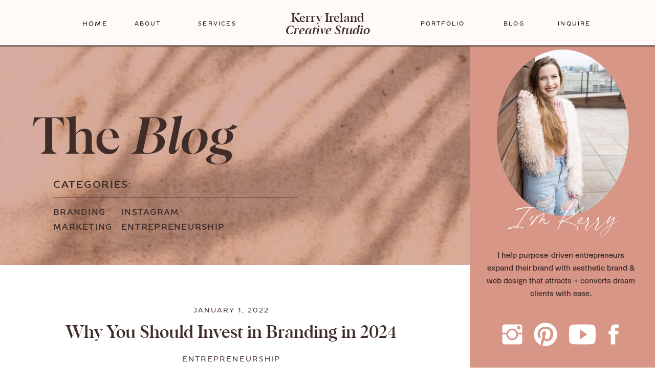

--- FILE ---
content_type: text/html; charset=UTF-8
request_url: https://kerryireland.co/2022/01/01/why-you-should-invest-in-branding-in-2022/
body_size: 22549
content:
<!DOCTYPE html>
<html lang="en-US" class="d">
<head>
<link rel="stylesheet" type="text/css" href="//lib.showit.co/engine/2.2.6/showit.css" />
<title>Why You Should Invest in Branding in 2024 | kerryireland.co</title>
<meta name='robots' content='max-image-preview:large' />

            <script data-no-defer="1" data-ezscrex="false" data-cfasync="false" data-pagespeed-no-defer data-cookieconsent="ignore">
                var ctPublicFunctions = {"_ajax_nonce":"18f1e7ca95","_rest_nonce":"e4887a4add","_ajax_url":"\/wp-admin\/admin-ajax.php","_rest_url":"https:\/\/kerryireland.co\/wp-json\/","data__cookies_type":"native","data__ajax_type":false,"data__bot_detector_enabled":1,"data__frontend_data_log_enabled":1,"cookiePrefix":"","wprocket_detected":false,"host_url":"kerryireland.co","text__ee_click_to_select":"Click to select the whole data","text__ee_original_email":"The complete one is","text__ee_got_it":"Got it","text__ee_blocked":"Blocked","text__ee_cannot_connect":"Cannot connect","text__ee_cannot_decode":"Can not decode email. Unknown reason","text__ee_email_decoder":"CleanTalk email decoder","text__ee_wait_for_decoding":"The magic is on the way!","text__ee_decoding_process":"Please wait a few seconds while we decode the contact data."}
            </script>
        
            <script data-no-defer="1" data-ezscrex="false" data-cfasync="false" data-pagespeed-no-defer data-cookieconsent="ignore">
                var ctPublic = {"_ajax_nonce":"18f1e7ca95","settings__forms__check_internal":"0","settings__forms__check_external":"0","settings__forms__force_protection":0,"settings__forms__search_test":"0","settings__data__bot_detector_enabled":1,"settings__sfw__anti_crawler":0,"blog_home":"https:\/\/kerryireland.co\/","pixel__setting":"3","pixel__enabled":false,"pixel__url":"https:\/\/moderate11-v4.cleantalk.org\/pixel\/fbf9d79d2f5b180f383e920a09c675a0.gif","data__email_check_before_post":"1","data__email_check_exist_post":1,"data__cookies_type":"native","data__key_is_ok":true,"data__visible_fields_required":true,"wl_brandname":"Anti-Spam by CleanTalk","wl_brandname_short":"CleanTalk","ct_checkjs_key":421922910,"emailEncoderPassKey":"694e7864bf6c08798e89c8015d729f5a","bot_detector_forms_excluded":"W10=","advancedCacheExists":false,"varnishCacheExists":false,"wc_ajax_add_to_cart":false}
            </script>
        <link rel='dns-prefetch' href='//fd.cleantalk.org' />
<link rel="alternate" type="application/rss+xml" title="kerryireland.co &raquo; Feed" href="https://kerryireland.co/feed/" />
<link rel="alternate" type="application/rss+xml" title="kerryireland.co &raquo; Comments Feed" href="https://kerryireland.co/comments/feed/" />
<link rel="alternate" type="application/rss+xml" title="kerryireland.co &raquo; Why You Should Invest in Branding in 2024 Comments Feed" href="https://kerryireland.co/2022/01/01/why-you-should-invest-in-branding-in-2022/feed/" />
<script type="text/javascript">
/* <![CDATA[ */
window._wpemojiSettings = {"baseUrl":"https:\/\/s.w.org\/images\/core\/emoji\/16.0.1\/72x72\/","ext":".png","svgUrl":"https:\/\/s.w.org\/images\/core\/emoji\/16.0.1\/svg\/","svgExt":".svg","source":{"concatemoji":"https:\/\/kerryireland.co\/wp-includes\/js\/wp-emoji-release.min.js?ver=6.8.3"}};
/*! This file is auto-generated */
!function(s,n){var o,i,e;function c(e){try{var t={supportTests:e,timestamp:(new Date).valueOf()};sessionStorage.setItem(o,JSON.stringify(t))}catch(e){}}function p(e,t,n){e.clearRect(0,0,e.canvas.width,e.canvas.height),e.fillText(t,0,0);var t=new Uint32Array(e.getImageData(0,0,e.canvas.width,e.canvas.height).data),a=(e.clearRect(0,0,e.canvas.width,e.canvas.height),e.fillText(n,0,0),new Uint32Array(e.getImageData(0,0,e.canvas.width,e.canvas.height).data));return t.every(function(e,t){return e===a[t]})}function u(e,t){e.clearRect(0,0,e.canvas.width,e.canvas.height),e.fillText(t,0,0);for(var n=e.getImageData(16,16,1,1),a=0;a<n.data.length;a++)if(0!==n.data[a])return!1;return!0}function f(e,t,n,a){switch(t){case"flag":return n(e,"\ud83c\udff3\ufe0f\u200d\u26a7\ufe0f","\ud83c\udff3\ufe0f\u200b\u26a7\ufe0f")?!1:!n(e,"\ud83c\udde8\ud83c\uddf6","\ud83c\udde8\u200b\ud83c\uddf6")&&!n(e,"\ud83c\udff4\udb40\udc67\udb40\udc62\udb40\udc65\udb40\udc6e\udb40\udc67\udb40\udc7f","\ud83c\udff4\u200b\udb40\udc67\u200b\udb40\udc62\u200b\udb40\udc65\u200b\udb40\udc6e\u200b\udb40\udc67\u200b\udb40\udc7f");case"emoji":return!a(e,"\ud83e\udedf")}return!1}function g(e,t,n,a){var r="undefined"!=typeof WorkerGlobalScope&&self instanceof WorkerGlobalScope?new OffscreenCanvas(300,150):s.createElement("canvas"),o=r.getContext("2d",{willReadFrequently:!0}),i=(o.textBaseline="top",o.font="600 32px Arial",{});return e.forEach(function(e){i[e]=t(o,e,n,a)}),i}function t(e){var t=s.createElement("script");t.src=e,t.defer=!0,s.head.appendChild(t)}"undefined"!=typeof Promise&&(o="wpEmojiSettingsSupports",i=["flag","emoji"],n.supports={everything:!0,everythingExceptFlag:!0},e=new Promise(function(e){s.addEventListener("DOMContentLoaded",e,{once:!0})}),new Promise(function(t){var n=function(){try{var e=JSON.parse(sessionStorage.getItem(o));if("object"==typeof e&&"number"==typeof e.timestamp&&(new Date).valueOf()<e.timestamp+604800&&"object"==typeof e.supportTests)return e.supportTests}catch(e){}return null}();if(!n){if("undefined"!=typeof Worker&&"undefined"!=typeof OffscreenCanvas&&"undefined"!=typeof URL&&URL.createObjectURL&&"undefined"!=typeof Blob)try{var e="postMessage("+g.toString()+"("+[JSON.stringify(i),f.toString(),p.toString(),u.toString()].join(",")+"));",a=new Blob([e],{type:"text/javascript"}),r=new Worker(URL.createObjectURL(a),{name:"wpTestEmojiSupports"});return void(r.onmessage=function(e){c(n=e.data),r.terminate(),t(n)})}catch(e){}c(n=g(i,f,p,u))}t(n)}).then(function(e){for(var t in e)n.supports[t]=e[t],n.supports.everything=n.supports.everything&&n.supports[t],"flag"!==t&&(n.supports.everythingExceptFlag=n.supports.everythingExceptFlag&&n.supports[t]);n.supports.everythingExceptFlag=n.supports.everythingExceptFlag&&!n.supports.flag,n.DOMReady=!1,n.readyCallback=function(){n.DOMReady=!0}}).then(function(){return e}).then(function(){var e;n.supports.everything||(n.readyCallback(),(e=n.source||{}).concatemoji?t(e.concatemoji):e.wpemoji&&e.twemoji&&(t(e.twemoji),t(e.wpemoji)))}))}((window,document),window._wpemojiSettings);
/* ]]> */
</script>
<style id='wp-emoji-styles-inline-css' type='text/css'>

	img.wp-smiley, img.emoji {
		display: inline !important;
		border: none !important;
		box-shadow: none !important;
		height: 1em !important;
		width: 1em !important;
		margin: 0 0.07em !important;
		vertical-align: -0.1em !important;
		background: none !important;
		padding: 0 !important;
	}
</style>
<link rel='stylesheet' id='wp-block-library-css' href='https://kerryireland.co/wp-includes/css/dist/block-library/style.min.css?ver=6.8.3' type='text/css' media='all' />
<style id='classic-theme-styles-inline-css' type='text/css'>
/*! This file is auto-generated */
.wp-block-button__link{color:#fff;background-color:#32373c;border-radius:9999px;box-shadow:none;text-decoration:none;padding:calc(.667em + 2px) calc(1.333em + 2px);font-size:1.125em}.wp-block-file__button{background:#32373c;color:#fff;text-decoration:none}
</style>
<style id='global-styles-inline-css' type='text/css'>
:root{--wp--preset--aspect-ratio--square: 1;--wp--preset--aspect-ratio--4-3: 4/3;--wp--preset--aspect-ratio--3-4: 3/4;--wp--preset--aspect-ratio--3-2: 3/2;--wp--preset--aspect-ratio--2-3: 2/3;--wp--preset--aspect-ratio--16-9: 16/9;--wp--preset--aspect-ratio--9-16: 9/16;--wp--preset--color--black: #000000;--wp--preset--color--cyan-bluish-gray: #abb8c3;--wp--preset--color--white: #ffffff;--wp--preset--color--pale-pink: #f78da7;--wp--preset--color--vivid-red: #cf2e2e;--wp--preset--color--luminous-vivid-orange: #ff6900;--wp--preset--color--luminous-vivid-amber: #fcb900;--wp--preset--color--light-green-cyan: #7bdcb5;--wp--preset--color--vivid-green-cyan: #00d084;--wp--preset--color--pale-cyan-blue: #8ed1fc;--wp--preset--color--vivid-cyan-blue: #0693e3;--wp--preset--color--vivid-purple: #9b51e0;--wp--preset--gradient--vivid-cyan-blue-to-vivid-purple: linear-gradient(135deg,rgba(6,147,227,1) 0%,rgb(155,81,224) 100%);--wp--preset--gradient--light-green-cyan-to-vivid-green-cyan: linear-gradient(135deg,rgb(122,220,180) 0%,rgb(0,208,130) 100%);--wp--preset--gradient--luminous-vivid-amber-to-luminous-vivid-orange: linear-gradient(135deg,rgba(252,185,0,1) 0%,rgba(255,105,0,1) 100%);--wp--preset--gradient--luminous-vivid-orange-to-vivid-red: linear-gradient(135deg,rgba(255,105,0,1) 0%,rgb(207,46,46) 100%);--wp--preset--gradient--very-light-gray-to-cyan-bluish-gray: linear-gradient(135deg,rgb(238,238,238) 0%,rgb(169,184,195) 100%);--wp--preset--gradient--cool-to-warm-spectrum: linear-gradient(135deg,rgb(74,234,220) 0%,rgb(151,120,209) 20%,rgb(207,42,186) 40%,rgb(238,44,130) 60%,rgb(251,105,98) 80%,rgb(254,248,76) 100%);--wp--preset--gradient--blush-light-purple: linear-gradient(135deg,rgb(255,206,236) 0%,rgb(152,150,240) 100%);--wp--preset--gradient--blush-bordeaux: linear-gradient(135deg,rgb(254,205,165) 0%,rgb(254,45,45) 50%,rgb(107,0,62) 100%);--wp--preset--gradient--luminous-dusk: linear-gradient(135deg,rgb(255,203,112) 0%,rgb(199,81,192) 50%,rgb(65,88,208) 100%);--wp--preset--gradient--pale-ocean: linear-gradient(135deg,rgb(255,245,203) 0%,rgb(182,227,212) 50%,rgb(51,167,181) 100%);--wp--preset--gradient--electric-grass: linear-gradient(135deg,rgb(202,248,128) 0%,rgb(113,206,126) 100%);--wp--preset--gradient--midnight: linear-gradient(135deg,rgb(2,3,129) 0%,rgb(40,116,252) 100%);--wp--preset--font-size--small: 13px;--wp--preset--font-size--medium: 20px;--wp--preset--font-size--large: 36px;--wp--preset--font-size--x-large: 42px;--wp--preset--spacing--20: 0.44rem;--wp--preset--spacing--30: 0.67rem;--wp--preset--spacing--40: 1rem;--wp--preset--spacing--50: 1.5rem;--wp--preset--spacing--60: 2.25rem;--wp--preset--spacing--70: 3.38rem;--wp--preset--spacing--80: 5.06rem;--wp--preset--shadow--natural: 6px 6px 9px rgba(0, 0, 0, 0.2);--wp--preset--shadow--deep: 12px 12px 50px rgba(0, 0, 0, 0.4);--wp--preset--shadow--sharp: 6px 6px 0px rgba(0, 0, 0, 0.2);--wp--preset--shadow--outlined: 6px 6px 0px -3px rgba(255, 255, 255, 1), 6px 6px rgba(0, 0, 0, 1);--wp--preset--shadow--crisp: 6px 6px 0px rgba(0, 0, 0, 1);}:where(.is-layout-flex){gap: 0.5em;}:where(.is-layout-grid){gap: 0.5em;}body .is-layout-flex{display: flex;}.is-layout-flex{flex-wrap: wrap;align-items: center;}.is-layout-flex > :is(*, div){margin: 0;}body .is-layout-grid{display: grid;}.is-layout-grid > :is(*, div){margin: 0;}:where(.wp-block-columns.is-layout-flex){gap: 2em;}:where(.wp-block-columns.is-layout-grid){gap: 2em;}:where(.wp-block-post-template.is-layout-flex){gap: 1.25em;}:where(.wp-block-post-template.is-layout-grid){gap: 1.25em;}.has-black-color{color: var(--wp--preset--color--black) !important;}.has-cyan-bluish-gray-color{color: var(--wp--preset--color--cyan-bluish-gray) !important;}.has-white-color{color: var(--wp--preset--color--white) !important;}.has-pale-pink-color{color: var(--wp--preset--color--pale-pink) !important;}.has-vivid-red-color{color: var(--wp--preset--color--vivid-red) !important;}.has-luminous-vivid-orange-color{color: var(--wp--preset--color--luminous-vivid-orange) !important;}.has-luminous-vivid-amber-color{color: var(--wp--preset--color--luminous-vivid-amber) !important;}.has-light-green-cyan-color{color: var(--wp--preset--color--light-green-cyan) !important;}.has-vivid-green-cyan-color{color: var(--wp--preset--color--vivid-green-cyan) !important;}.has-pale-cyan-blue-color{color: var(--wp--preset--color--pale-cyan-blue) !important;}.has-vivid-cyan-blue-color{color: var(--wp--preset--color--vivid-cyan-blue) !important;}.has-vivid-purple-color{color: var(--wp--preset--color--vivid-purple) !important;}.has-black-background-color{background-color: var(--wp--preset--color--black) !important;}.has-cyan-bluish-gray-background-color{background-color: var(--wp--preset--color--cyan-bluish-gray) !important;}.has-white-background-color{background-color: var(--wp--preset--color--white) !important;}.has-pale-pink-background-color{background-color: var(--wp--preset--color--pale-pink) !important;}.has-vivid-red-background-color{background-color: var(--wp--preset--color--vivid-red) !important;}.has-luminous-vivid-orange-background-color{background-color: var(--wp--preset--color--luminous-vivid-orange) !important;}.has-luminous-vivid-amber-background-color{background-color: var(--wp--preset--color--luminous-vivid-amber) !important;}.has-light-green-cyan-background-color{background-color: var(--wp--preset--color--light-green-cyan) !important;}.has-vivid-green-cyan-background-color{background-color: var(--wp--preset--color--vivid-green-cyan) !important;}.has-pale-cyan-blue-background-color{background-color: var(--wp--preset--color--pale-cyan-blue) !important;}.has-vivid-cyan-blue-background-color{background-color: var(--wp--preset--color--vivid-cyan-blue) !important;}.has-vivid-purple-background-color{background-color: var(--wp--preset--color--vivid-purple) !important;}.has-black-border-color{border-color: var(--wp--preset--color--black) !important;}.has-cyan-bluish-gray-border-color{border-color: var(--wp--preset--color--cyan-bluish-gray) !important;}.has-white-border-color{border-color: var(--wp--preset--color--white) !important;}.has-pale-pink-border-color{border-color: var(--wp--preset--color--pale-pink) !important;}.has-vivid-red-border-color{border-color: var(--wp--preset--color--vivid-red) !important;}.has-luminous-vivid-orange-border-color{border-color: var(--wp--preset--color--luminous-vivid-orange) !important;}.has-luminous-vivid-amber-border-color{border-color: var(--wp--preset--color--luminous-vivid-amber) !important;}.has-light-green-cyan-border-color{border-color: var(--wp--preset--color--light-green-cyan) !important;}.has-vivid-green-cyan-border-color{border-color: var(--wp--preset--color--vivid-green-cyan) !important;}.has-pale-cyan-blue-border-color{border-color: var(--wp--preset--color--pale-cyan-blue) !important;}.has-vivid-cyan-blue-border-color{border-color: var(--wp--preset--color--vivid-cyan-blue) !important;}.has-vivid-purple-border-color{border-color: var(--wp--preset--color--vivid-purple) !important;}.has-vivid-cyan-blue-to-vivid-purple-gradient-background{background: var(--wp--preset--gradient--vivid-cyan-blue-to-vivid-purple) !important;}.has-light-green-cyan-to-vivid-green-cyan-gradient-background{background: var(--wp--preset--gradient--light-green-cyan-to-vivid-green-cyan) !important;}.has-luminous-vivid-amber-to-luminous-vivid-orange-gradient-background{background: var(--wp--preset--gradient--luminous-vivid-amber-to-luminous-vivid-orange) !important;}.has-luminous-vivid-orange-to-vivid-red-gradient-background{background: var(--wp--preset--gradient--luminous-vivid-orange-to-vivid-red) !important;}.has-very-light-gray-to-cyan-bluish-gray-gradient-background{background: var(--wp--preset--gradient--very-light-gray-to-cyan-bluish-gray) !important;}.has-cool-to-warm-spectrum-gradient-background{background: var(--wp--preset--gradient--cool-to-warm-spectrum) !important;}.has-blush-light-purple-gradient-background{background: var(--wp--preset--gradient--blush-light-purple) !important;}.has-blush-bordeaux-gradient-background{background: var(--wp--preset--gradient--blush-bordeaux) !important;}.has-luminous-dusk-gradient-background{background: var(--wp--preset--gradient--luminous-dusk) !important;}.has-pale-ocean-gradient-background{background: var(--wp--preset--gradient--pale-ocean) !important;}.has-electric-grass-gradient-background{background: var(--wp--preset--gradient--electric-grass) !important;}.has-midnight-gradient-background{background: var(--wp--preset--gradient--midnight) !important;}.has-small-font-size{font-size: var(--wp--preset--font-size--small) !important;}.has-medium-font-size{font-size: var(--wp--preset--font-size--medium) !important;}.has-large-font-size{font-size: var(--wp--preset--font-size--large) !important;}.has-x-large-font-size{font-size: var(--wp--preset--font-size--x-large) !important;}
:where(.wp-block-post-template.is-layout-flex){gap: 1.25em;}:where(.wp-block-post-template.is-layout-grid){gap: 1.25em;}
:where(.wp-block-columns.is-layout-flex){gap: 2em;}:where(.wp-block-columns.is-layout-grid){gap: 2em;}
:root :where(.wp-block-pullquote){font-size: 1.5em;line-height: 1.6;}
</style>
<link rel='stylesheet' id='cleantalk-public-css-css' href='https://kerryireland.co/wp-content/plugins/cleantalk-spam-protect/css/cleantalk-public.min.css?ver=6.67_1762444685' type='text/css' media='all' />
<link rel='stylesheet' id='cleantalk-email-decoder-css-css' href='https://kerryireland.co/wp-content/plugins/cleantalk-spam-protect/css/cleantalk-email-decoder.min.css?ver=6.67_1762444685' type='text/css' media='all' />
<script type="text/javascript" src="https://kerryireland.co/wp-content/plugins/cleantalk-spam-protect/js/apbct-public-bundle.min.js?ver=6.67_1762444686" id="apbct-public-bundle.min-js-js"></script>
<script type="text/javascript" src="https://fd.cleantalk.org/ct-bot-detector-wrapper.js?ver=6.67" id="ct_bot_detector-js" defer="defer" data-wp-strategy="defer"></script>
<script type="text/javascript" src="https://kerryireland.co/wp-includes/js/jquery/jquery.min.js?ver=3.7.1" id="jquery-core-js"></script>
<script type="text/javascript" src="https://kerryireland.co/wp-includes/js/jquery/jquery-migrate.min.js?ver=3.4.1" id="jquery-migrate-js"></script>
<script type="text/javascript" src="https://kerryireland.co/wp-content/plugins/showit/public/js/showit.js?ver=1765944545" id="si-script-js"></script>
<link rel="https://api.w.org/" href="https://kerryireland.co/wp-json/" /><link rel="alternate" title="JSON" type="application/json" href="https://kerryireland.co/wp-json/wp/v2/posts/4905" /><link rel="EditURI" type="application/rsd+xml" title="RSD" href="https://kerryireland.co/xmlrpc.php?rsd" />
<link rel="canonical" href="https://kerryireland.co/2022/01/01/why-you-should-invest-in-branding-in-2022/" />
<link rel='shortlink' href='https://kerryireland.co/?p=4905' />
<link rel="alternate" title="oEmbed (JSON)" type="application/json+oembed" href="https://kerryireland.co/wp-json/oembed/1.0/embed?url=https%3A%2F%2Fkerryireland.co%2F2022%2F01%2F01%2Fwhy-you-should-invest-in-branding-in-2022%2F" />
<link rel="alternate" title="oEmbed (XML)" type="text/xml+oembed" href="https://kerryireland.co/wp-json/oembed/1.0/embed?url=https%3A%2F%2Fkerryireland.co%2F2022%2F01%2F01%2Fwhy-you-should-invest-in-branding-in-2022%2F&#038;format=xml" />
<style type="text/css">.recentcomments a{display:inline !important;padding:0 !important;margin:0 !important;}</style><link rel="icon" href="https://kerryireland.co/wp-content/uploads/sites/16123/2021/02/cropped-circle-gold-ki-32x32.png" sizes="32x32" />
<link rel="icon" href="https://kerryireland.co/wp-content/uploads/sites/16123/2021/02/cropped-circle-gold-ki-192x192.png" sizes="192x192" />
<link rel="apple-touch-icon" href="https://kerryireland.co/wp-content/uploads/sites/16123/2021/02/cropped-circle-gold-ki-180x180.png" />
<meta name="msapplication-TileImage" content="https://kerryireland.co/wp-content/uploads/sites/16123/2021/02/cropped-circle-gold-ki-270x270.png" />

<meta charset="UTF-8" />
<meta name="viewport" content="width=device-width, initial-scale=1" />
<link rel="preconnect" href="https://static.showit.co" />


<link rel="preconnect" href="https://fonts.googleapis.com">
<link rel="preconnect" href="https://fonts.gstatic.com" crossorigin>
<link href="https://fonts.googleapis.com/css?family=Montserrat:500|Montserrat:400" rel="stylesheet" type="text/css"/>
<style>
@font-face{font-family:Albra Display Medium;src:url('//static.showit.co/file/QW13k8BRRgKF5R3sl8SANQ/124320/bumbumtype_-_albra_display_medium-webfont.woff');}
@font-face{font-family:Albra Display Medium Italic;src:url('//static.showit.co/file/NEBdl60MRfWrevKxOEgCOQ/124320/bumbumtype_-_albra_display_medium_italic-webfont.woff');}
@font-face{font-family:TT PROSTO;src:url('//static.showit.co/file/A5C8zID2Q1qBaLgK0WpvSw/124320/typetype_-_tt_prosto_sans_regular-webfont.woff');}
@font-face{font-family:Okomito Medium;src:url('//static.showit.co/file/v4ErZVEOSOCwb3G3-SqNAQ/124320/font.woff');}
@font-face{font-family:Blackstone;src:url('//static.showit.co/file/zRNyMg5AS3CTbZZ7qKfFdg/124320/blackstone.woff');}
@font-face{font-family:Athena;src:url('//static.showit.co/file/y8oplnxXQ-OLBazFihdtDw/124320/athenasansserif.woff');}
@font-face{font-family:Periodico Light;src:url('//static.showit.co/file/YCmAEkh7SGKMxe6sGeFfYg/124320/emtype-foundry---periodicodisplay-lg.woff');}
</style>
<script id="init_data" type="application/json">
{"mobile":{"w":320},"desktop":{"w":1200,"defaultTrIn":{"type":"fade"},"defaultTrOut":{"type":"fade"},"bgFillType":"color","bgColor":"#000000:0"},"sid":"p3e3xiaurcu-1hdblbg7mg","break":768,"assetURL":"//static.showit.co","contactFormId":"124320/247368","cfAction":"aHR0cHM6Ly9jbGllbnRzZXJ2aWNlLnNob3dpdC5jby9jb250YWN0Zm9ybQ==","sgAction":"aHR0cHM6Ly9jbGllbnRzZXJ2aWNlLnNob3dpdC5jby9zb2NpYWxncmlk","blockData":[{"slug":"menu-2-0","visible":"d","states":[],"d":{"h":89,"w":1200,"bgFillType":"color","bgColor":"#fffaf8","bgMediaType":"none"},"m":{"h":200,"w":320,"locking":{"side":"t"},"bgFillType":"color","bgColor":"#fffaf8","bgMediaType":"none"}},{"slug":"mobile-menu","visible":"m","states":[],"d":{"h":400,"w":1200,"bgFillType":"color","bgColor":"colors-7","bgMediaType":"none"},"m":{"h":1,"w":320,"locking":{"side":"t"},"bgFillType":"color","bgColor":"#000000:0","bgMediaType":"none"}},{"slug":"sidebar-2","visible":"d","states":[],"d":{"h":1,"w":1200,"locking":{"offset":60,"side":"t"},"bgFillType":"color","bgColor":"#000000:0","bgMediaType":"none"},"m":{"h":200,"w":320,"bgFillType":"color","bgColor":"#FFFFFF","bgMediaType":"none"},"ps":[{"trigger":"onscreen","type":"show"}]},{"slug":"new-canvas","visible":"d","states":[],"d":{"h":430,"w":1200,"bgFillType":"color","bgColor":"#af5940","bgMediaType":"video","bgImage":{"key":"uFtjmRRlSaOP7VdTC89Ycg/124320/photo20.jpg","aspect_ratio":1.50014,"title":"PHOTO20","type":"asset"},"bgLoop":"0","bgOpacity":50,"bgPos":"cm","bgScale":"cover","bgScroll":"p","bgVideo":{"key":"zpyf5vWoR1a7AMrMYxWbhg/124320/animated_gif-original_6.mp4","aspect_ratio":1.77778,"title":"Animated GIF-original (6)","type":"asset"}},"m":{"h":200,"w":320,"bgFillType":"color","bgColor":"colors-7","bgMediaType":"none"}},{"slug":"post-meta","visible":"a","states":[],"d":{"h":1138,"w":1200,"nature":"dH","bgFillType":"color","bgColor":"colors-7","bgMediaType":"none"},"m":{"h":748,"w":320,"nature":"dH","bgFillType":"color","bgColor":"colors-7","bgMediaType":"none"}},{"slug":"comments","visible":"a","states":[],"d":{"h":97,"w":1200,"nature":"dH","bgFillType":"color","bgColor":"#f9f2ee","bgMediaType":"none"},"m":{"h":79,"w":320,"nature":"dH","bgFillType":"color","bgColor":"#FFFFFF","bgMediaType":"none"}},{"slug":"comments-form","visible":"a","states":[],"d":{"h":97,"w":1200,"nature":"dH","bgFillType":"color","bgColor":"#f9f2ee","bgMediaType":"none"},"m":{"h":79,"w":320,"nature":"dH","bgFillType":"color","bgColor":"#FFFFFF","bgMediaType":"none"}},{"slug":"pagination","visible":"a","states":[],"d":{"h":125,"w":1200,"nature":"dH","bgFillType":"color","bgColor":"#f9f2ee","bgMediaType":"none"},"m":{"h":126,"w":320,"nature":"dH","bgFillType":"color","bgColor":"#FFFFFF","bgMediaType":"none"}},{"slug":"ig-feed-1","visible":"a","states":[],"d":{"h":200,"w":1200,"bgFillType":"color","bgColor":"colors-7","bgMediaType":"none"},"m":{"h":107,"w":320,"bgFillType":"color","bgColor":"colors-7","bgMediaType":"none"}},{"slug":"footer-1","visible":"a","states":[],"d":{"h":429,"w":1200,"bgFillType":"color","bgColor":"#894e3d","bgMediaType":"image","bgImage":{"key":"HRZxd5bWSFKEP3KC0zWyeA/124320/photo21.jpg","aspect_ratio":1.5,"title":"PHOTO21","type":"asset"},"bgOpacity":13,"bgPos":"cm","bgScale":"cover","bgScroll":"p"},"m":{"h":261,"w":320,"bgFillType":"color","bgColor":"colors-7","bgMediaType":"image","bgImage":{"key":"HRZxd5bWSFKEP3KC0zWyeA/124320/photo21.jpg","aspect_ratio":1.5,"title":"PHOTO21","type":"asset"},"bgOpacity":100,"bgPos":"cm","bgScale":"cover","bgScroll":"p"}},{"slug":"mobile-nav","visible":"m","states":[],"d":{"h":200,"w":1200,"bgFillType":"color","bgColor":"colors-7","bgMediaType":"none"},"m":{"h":439,"w":320,"locking":{"side":"t"},"bgFillType":"color","bgColor":"colors-7:95","bgMediaType":"none"}}],"elementData":[{"type":"line","visible":"d","id":"menu-2-0_0","blockId":"menu-2-0","m":{"x":48,"y":15,"w":224,"h":3,"a":0},"d":{"x":-5,"y":89,"w":1210,"h":2,"a":0,"lockH":"s"}},{"type":"text","visible":"d","id":"menu-2-0_1","blockId":"menu-2-0","m":{"x":59,"y":218,"w":202,"h":43,"a":0},"d":{"x":517,"y":19,"w":167,"h":36,"a":0}},{"type":"text","visible":"d","id":"menu-2-0_2","blockId":"menu-2-0","m":{"x":59,"y":218,"w":202,"h":43,"a":0},"d":{"x":486,"y":43,"w":229,"h":36,"a":0}},{"type":"text","visible":"a","id":"menu-2-0_3","blockId":"menu-2-0","m":{"x":7,"y":12,"w":31,"h":10,"a":0},"d":{"x":119,"y":37,"w":53,"h":23,"a":0}},{"type":"text","visible":"a","id":"menu-2-0_4","blockId":"menu-2-0","m":{"x":39,"y":12,"w":47,"h":10,"a":0},"d":{"x":341,"y":37,"w":87,"h":23,"a":0}},{"type":"text","visible":"a","id":"menu-2-0_5","blockId":"menu-2-0","m":{"x":91,"y":12,"w":49,"h":10,"a":0},"d":{"x":773,"y":37,"w":104,"h":23,"a":0}},{"type":"text","visible":"a","id":"menu-2-0_6","blockId":"menu-2-0","m":{"x":173,"y":12,"w":55,"h":10,"a":0},"d":{"x":217,"y":37,"w":63,"h":23,"a":0}},{"type":"text","visible":"a","id":"menu-2-0_7","blockId":"menu-2-0","m":{"x":280,"y":12,"w":29,"h":10,"a":0},"d":{"x":939,"y":37,"w":51,"h":23,"a":0}},{"type":"text","visible":"d","id":"menu-2-0_8","blockId":"menu-2-0","m":{"x":285,"y":12,"w":29,"h":10,"a":0},"d":{"x":1043,"y":37,"w":79,"h":23,"a":0}},{"type":"simple","visible":"a","id":"mobile-menu_0","blockId":"mobile-menu","m":{"x":254,"y":0,"w":69,"h":59,"a":0},"d":{"x":360,"y":120,"w":480,"h":160,"a":0},"pc":[{"type":"show","block":"mobile-nav"}]},{"type":"icon","visible":"a","id":"mobile-menu_1","blockId":"mobile-menu","m":{"x":263,"y":3,"w":50,"h":50,"a":0},"d":{"x":550,"y":150,"w":100,"h":100,"a":0},"pc":[{"type":"show","block":"mobile-nav"}]},{"type":"simple","visible":"a","id":"sidebar-2_0","blockId":"sidebar-2","m":{"x":48,"y":30,"w":224,"h":140,"a":0},"d":{"x":838,"y":-22,"w":362,"h":808,"a":0,"lockH":"r"}},{"type":"simple","visible":"a","id":"sidebar-2_1","blockId":"sidebar-2","m":{"x":48,"y":64,"w":224,"h":297.5,"a":0},"d":{"x":871,"y":661,"w":295,"h":45,"a":0,"lockH":"r"}},{"type":"text","visible":"a","id":"sidebar-2_2","blockId":"sidebar-2","m":{"x":103,"y":202,"w":113.39999999999999,"h":21,"a":0},"d":{"x":885,"y":669,"w":275,"h":34,"a":0,"lockH":"r"}},{"type":"gallery","visible":"a","id":"sidebar-2_3","blockId":"sidebar-2","m":{"x":48,"y":64,"w":224,"h":297.5,"a":0},"d":{"x":891,"y":37,"w":258,"h":326,"a":0,"lockH":"r"},"imgs":[{"key":"MgkkbB8NQfaIISAj5yqcVQ/124320/cpp-47_2.jpg","ar":0.63384},{"key":"yBHt9DN8TDiEhGSsNLYCGQ/124320/cpp-23_2.jpg","ar":0.66681},{"key":"9cHSPwhHTkC6iTFpMZ9Jlg/124320/61103100_356225738430813_5395768994512764928_n.jpg","ar":0.6665},{"key":"WywsPiosRlGRfWM1RjfLDw/124320/cpp-48_3.jpg","ar":0.71599}],"ch":1,"gal":"simple"},{"type":"text","visible":"a","id":"sidebar-2_4","blockId":"sidebar-2","m":{"x":103,"y":202,"w":113.39999999999999,"h":21,"a":0},"d":{"x":868,"y":427,"w":296,"h":110,"a":0,"lockH":"r"}},{"type":"text","visible":"a","id":"sidebar-2_5","blockId":"sidebar-2","m":{"x":99,"y":192,"w":122.99999999999999,"h":41,"a":0},"d":{"x":881,"y":335,"w":282,"h":66,"a":0,"lockH":"r"}},{"type":"icon","visible":"a","id":"sidebar-2_6","blockId":"sidebar-2","m":{"x":135,"y":188,"w":50,"h":50,"a":0},"d":{"x":895,"y":569,"w":52,"h":52,"a":0,"lockH":"r"}},{"type":"icon","visible":"a","id":"sidebar-2_7","blockId":"sidebar-2","m":{"x":135,"y":188,"w":50,"h":50,"a":0},"d":{"x":1093,"y":569,"w":52,"h":52,"a":0,"lockH":"r"}},{"type":"icon","visible":"a","id":"sidebar-2_8","blockId":"sidebar-2","m":{"x":135,"y":188,"w":50,"h":50,"a":0},"d":{"x":1032,"y":569,"w":52,"h":52,"a":0,"lockH":"r"}},{"type":"icon","visible":"a","id":"sidebar-2_9","blockId":"sidebar-2","m":{"x":135,"y":188,"w":50,"h":50,"a":0},"d":{"x":960,"y":569,"w":52,"h":52,"a":0,"lockH":"r"}},{"type":"graphic","visible":"a","id":"sidebar-2_10","blockId":"sidebar-2","m":{"x":48,"y":37,"w":224,"h":126,"a":0},"d":{"x":597,"y":1,"w":7,"h":4,"a":0},"c":{"key":"2nb5zswETge1nc4jVuo6-w/124320/giphy_3.gif","aspect_ratio":1.77778}},{"type":"graphic","visible":"a","id":"sidebar-2_11","blockId":"sidebar-2","m":{"x":48,"y":46,"w":224,"h":108,"a":0},"d":{"x":586,"y":-4,"w":2,"h":1,"a":0},"c":{"key":"QtlMC2jdRiqQoLexQ1e17Q/124320/untitled_design_-_2020-12-29t130015_671.png","aspect_ratio":2.07692}},{"type":"text","visible":"a","id":"new-canvas_0","blockId":"new-canvas","m":{"x":99,"y":80,"w":122.99999999999999,"h":41,"a":0},"d":{"x":62,"y":111,"w":261,"h":126,"a":0,"lockH":"l"}},{"type":"text","visible":"a","id":"new-canvas_1","blockId":"new-canvas","m":{"x":99,"y":80,"w":122.99999999999999,"h":41,"a":0},"d":{"x":260,"y":111,"w":261,"h":126,"a":0,"lockH":"l"}},{"type":"line","visible":"a","id":"new-canvas_2","blockId":"new-canvas","m":{"x":48,"y":99,"w":224,"h":3,"a":0},"d":{"x":103,"y":298,"w":480,"h":1,"a":0,"lockH":"l"}},{"type":"text","visible":"a","id":"new-canvas_3","blockId":"new-canvas","m":{"x":109,"y":92,"w":102,"h":17,"a":0},"d":{"x":104,"y":257,"w":235,"h":23,"a":0,"lockH":"l"}},{"type":"text","visible":"a","id":"new-canvas_4","blockId":"new-canvas","m":{"x":109,"y":92,"w":102,"h":17,"a":0},"d":{"x":104,"y":314,"w":122,"h":23,"a":0,"lockH":"l"}},{"type":"text","visible":"a","id":"new-canvas_5","blockId":"new-canvas","m":{"x":109,"y":92,"w":102,"h":17,"a":0},"d":{"x":104,"y":343,"w":137,"h":23,"a":0,"lockH":"l"}},{"type":"text","visible":"a","id":"new-canvas_6","blockId":"new-canvas","m":{"x":109,"y":92,"w":102,"h":17,"a":0},"d":{"x":237,"y":314,"w":160,"h":23,"a":0,"lockH":"l"}},{"type":"text","visible":"a","id":"new-canvas_7","blockId":"new-canvas","m":{"x":109,"y":92,"w":102,"h":17,"a":0},"d":{"x":237,"y":343,"w":235,"h":23,"a":0,"lockH":"l"}},{"type":"text","visible":"a","id":"post-meta_0","blockId":"post-meta","m":{"x":91,"y":133,"w":138,"h":15,"a":0},"d":{"x":288,"y":172,"w":248,"h":29,"a":0}},{"type":"text","visible":"a","id":"post-meta_1","blockId":"post-meta","m":{"x":23,"y":327,"w":274,"h":399,"a":0},"d":{"x":29,"y":635,"w":766,"h":463,"a":0}},{"type":"graphic","visible":"a","id":"post-meta_2","blockId":"post-meta","m":{"x":48,"y":156,"w":224,"h":147,"a":0},"d":{"x":89,"y":225,"w":645,"h":363,"a":0},"c":{"key":"UpO0MFuTTFiA68CWScQiUg/124320/cpp-51_2.jpg","aspect_ratio":1.43779}},{"type":"text","visible":"a","id":"post-meta_13","blockId":"post-meta","m":{"x":51,"y":75,"w":218,"h":52,"a":0},"d":{"x":2,"y":109,"w":819,"h":59,"a":0}},{"type":"text","visible":"a","id":"post-meta_14","blockId":"post-meta","m":{"x":55,"y":48,"w":211,"h":19,"a":0},"d":{"x":302,"y":77,"w":220,"h":29,"a":0}},{"type":"text","visible":"a","id":"comments_0","blockId":"comments","m":{"x":13.993,"y":50,"w":292.015,"h":26.004,"a":0},"d":{"x":195,"y":61,"w":809.009,"h":33.014,"a":0}},{"type":"text","visible":"a","id":"comments_1","blockId":"comments","m":{"x":28,"y":20,"w":265.003,"h":17.003,"a":0},"d":{"x":414,"y":32,"w":372,"h":24,"a":0}},{"type":"text","visible":"a","id":"comments-form_0","blockId":"comments-form","m":{"x":14,"y":19,"w":292.001,"h":57.014,"a":0},"d":{"x":195,"y":11,"w":809.016,"h":78.011,"a":0}},{"type":"text","visible":"a","id":"pagination_0","blockId":"pagination","m":{"x":12,"y":25,"w":296,"h":38,"a":0},"d":{"x":632.75,"y":32,"w":506.02,"h":29.018,"a":0}},{"type":"text","visible":"a","id":"pagination_1","blockId":"pagination","m":{"x":12,"y":84,"w":296,"h":39,"a":0},"d":{"x":50,"y":34,"w":527.021,"h":29.022,"a":0}},{"type":"social","visible":"a","id":"ig-feed-1_0","blockId":"ig-feed-1","m":{"x":-5,"y":0,"w":325,"h":109,"a":0},"d":{"x":0,"y":0,"w":1206,"h":201,"a":0,"lockH":"s"}},{"type":"simple","visible":"a","id":"footer-1_0","blockId":"footer-1","m":{"x":-4,"y":0,"w":333,"h":261,"a":0,"o":90},"d":{"x":-64,"y":389,"w":1328,"h":40,"a":0,"lockH":"s"}},{"type":"text","visible":"d","id":"footer-1_1","blockId":"footer-1","m":{"x":83,"y":95,"w":155,"h":7,"a":0},"d":{"x":816,"y":253,"w":220,"h":19,"a":0}},{"type":"text","visible":"a","id":"footer-1_2","blockId":"footer-1","m":{"x":194,"y":190,"w":53,"h":12,"a":0},"d":{"x":907,"y":191,"w":108,"h":28,"a":0}},{"type":"text","visible":"a","id":"footer-1_3","blockId":"footer-1","m":{"x":252,"y":190,"w":58,"h":12,"a":0},"d":{"x":1029,"y":191,"w":108,"h":28,"a":0}},{"type":"text","visible":"a","id":"footer-1_4","blockId":"footer-1","m":{"x":46,"y":190,"w":36,"h":12,"a":0},"d":{"x":818,"y":163,"w":66,"h":28,"a":0}},{"type":"text","visible":"a","id":"footer-1_5","blockId":"footer-1","m":{"x":11,"y":190,"w":29,"h":11,"a":0},"d":{"x":818,"y":191,"w":55,"h":28,"a":0}},{"type":"text","visible":"a","id":"footer-1_6","blockId":"footer-1","m":{"x":139,"y":190,"w":49,"h":12,"a":0},"d":{"x":907,"y":163,"w":92,"h":28,"a":0}},{"type":"text","visible":"a","id":"footer-1_7","blockId":"footer-1","m":{"x":88,"y":190,"w":45,"h":13,"a":0},"d":{"x":1029,"y":163,"w":89,"h":28,"a":0}},{"type":"text","visible":"a","id":"footer-1_8","blockId":"footer-1","m":{"x":0,"y":233,"w":317,"h":18,"a":0},"d":{"x":285,"y":398,"w":623,"h":28,"a":0}},{"type":"text","visible":"a","id":"footer-1_9","blockId":"footer-1","m":{"x":-9,"y":154,"w":336,"h":27,"a":0},"d":{"x":816,"y":116,"w":334,"h":33,"a":0}},{"type":"graphic","visible":"a","id":"footer-1_10","blockId":"footer-1","m":{"x":110,"y":21,"w":100,"h":126,"a":0},"d":{"x":65,"y":81,"w":195,"h":244,"a":0,"o":100,"gs":{"s":100,"t":"zoom","p":120,"x":60,"y":60}},"c":{"key":"PlrEJkEzQoylkAHWEYnKxA/124320/kei01931_2.jpg","aspect_ratio":0.79955}},{"type":"simple","visible":"a","id":"footer-1_11","blockId":"footer-1","m":{"x":110,"y":21,"w":100,"h":126,"a":0},"d":{"x":65,"y":81,"w":195,"h":244,"a":0}},{"type":"line","visible":"d","id":"footer-1_12","blockId":"footer-1","m":{"x":-344,"y":99,"w":224,"h":3,"a":0},"d":{"x":216,"y":204,"w":206,"h":2,"a":-90}},{"type":"line","visible":"d","id":"footer-1_13","blockId":"footer-1","m":{"x":-344,"y":159,"w":224,"h":3,"a":0},"d":{"x":-2,"y":0,"w":1208,"h":2,"a":0,"lockH":"s"}},{"type":"line","visible":"d","id":"footer-1_14","blockId":"footer-1","m":{"x":-344,"y":223,"w":224,"h":3,"a":0},"d":{"x":656,"y":204,"w":206,"h":2,"a":-90}},{"type":"text","visible":"d","id":"footer-1_15","blockId":"footer-1","m":{"x":409,"y":74,"w":229,"h":38,"a":0},"d":{"x":370,"y":141,"w":360,"h":101,"a":0}},{"type":"line","visible":"d","id":"footer-1_16","blockId":"footer-1","m":{"x":-344,"y":23,"w":224,"h":3,"a":0},"d":{"x":760,"y":234,"w":418,"h":2,"a":0}},{"type":"icon","visible":"a","id":"footer-1_17","blockId":"footer-1","m":{"x":20,"y":15,"w":29,"h":29,"a":0},"d":{"x":979,"y":267,"w":37,"h":41,"a":0}},{"type":"icon","visible":"a","id":"footer-1_18","blockId":"footer-1","m":{"x":20,"y":118,"w":29,"h":29,"a":0},"d":{"x":1020,"y":267,"w":37,"h":41,"a":0}},{"type":"icon","visible":"a","id":"footer-1_19","blockId":"footer-1","m":{"x":20,"y":84,"w":29,"h":29,"a":0},"d":{"x":1060,"y":267,"w":37,"h":41,"a":0}},{"type":"icon","visible":"a","id":"footer-1_20","blockId":"footer-1","m":{"x":20,"y":49,"w":29,"h":29,"a":0},"d":{"x":1100,"y":267,"w":37,"h":41,"a":0}},{"type":"simple","visible":"d","id":"footer-1_21","blockId":"footer-1","m":{"x":104,"y":111,"w":112,"h":26,"a":0},"d":{"x":370,"y":253,"w":213,"h":36,"a":0}},{"type":"text","visible":"d","id":"footer-1_22","blockId":"footer-1","m":{"x":285,"y":12,"w":29,"h":10,"a":0},"d":{"x":395,"y":262,"w":162,"h":22,"a":0}},{"type":"graphic","visible":"a","id":"mobile-nav_0","blockId":"mobile-nav","m":{"x":0,"y":0,"w":320,"h":439,"a":0},"d":{"x":-10,"y":1,"w":1213,"h":435,"a":0,"o":80,"lockH":"s"},"c":{"key":"2nb5zswETge1nc4jVuo6-w/124320/giphy_3.gif","aspect_ratio":1.77778}},{"type":"simple","visible":"m","id":"mobile-nav_1","blockId":"mobile-nav","m":{"x":-4,"y":0,"w":333,"h":439,"a":0,"o":0},"d":{"x":-60,"y":389,"w":1328,"h":40,"a":0,"lockH":"s"}},{"type":"text","visible":"a","id":"mobile-nav_2","blockId":"mobile-nav","m":{"x":109,"y":289,"w":103,"h":47,"a":0},"d":{"x":1093,"y":84,"w":38,"h":26,"a":0},"pc":[{"type":"hide","block":"mobile-nav"}]},{"type":"text","visible":"a","id":"mobile-nav_3","blockId":"mobile-nav","m":{"x":83,"y":234,"w":154,"h":42,"a":0},"d":{"x":983,"y":84,"w":65,"h":26,"a":0},"pc":[{"type":"hide","block":"mobile-nav"}]},{"type":"text","visible":"a","id":"mobile-nav_4","blockId":"mobile-nav","m":{"x":92,"y":186,"w":136,"h":48,"a":0},"d":{"x":885,"y":84,"w":60,"h":26,"a":0},"pc":[{"type":"hide","block":"mobile-nav"}]},{"type":"text","visible":"a","id":"mobile-nav_5","blockId":"mobile-nav","m":{"x":95,"y":136,"w":130,"h":44,"a":0},"d":{"x":795,"y":84,"w":52,"h":26,"a":0},"pc":[{"type":"hide","block":"mobile-nav"}]},{"type":"text","visible":"a","id":"mobile-nav_6","blockId":"mobile-nav","m":{"x":90,"y":86,"w":140,"h":43,"a":0},"d":{"x":705,"y":84,"w":52,"h":26,"a":0},"pc":[{"type":"hide","block":"mobile-nav"}]},{"type":"icon","visible":"m","id":"mobile-nav_7","blockId":"mobile-nav","m":{"x":18,"y":28,"w":37,"h":37,"a":0},"d":{"x":1161,"y":37,"w":35,"h":35,"a":0},"pc":[{"type":"hide","block":"mobile-nav"}]},{"type":"text","visible":"a","id":"mobile-nav_8","blockId":"mobile-nav","m":{"x":92,"y":341,"w":141,"h":47,"a":0},"d":{"x":1093,"y":84,"w":38,"h":26,"a":0},"pc":[{"type":"hide","block":"mobile-nav"}]}]}
</script>
<link
rel="stylesheet"
type="text/css"
href="https://cdnjs.cloudflare.com/ajax/libs/animate.css/3.4.0/animate.min.css"
/>


<script src="//lib.showit.co/engine/2.2.6/showit-lib.min.js"></script>
<script src="//lib.showit.co/engine/2.2.6/showit.min.js"></script>
<script>

function initPage(){

}
</script>

<style id="si-page-css">
html.m {background-color:rgba(0,0,0,0);}
html.d {background-color:rgba(0,0,0,0);}
.d .st-d-title,.d .se-wpt h1 {color:rgba(64,44,40,1);line-height:1.2;letter-spacing:0em;font-size:54px;text-align:left;font-family:'Albra Display Medium';font-weight:400;font-style:normal;}
.d .se-wpt h1 {margin-bottom:30px;}
.d .st-d-title.se-rc a {color:rgba(64,44,40,1);}
.d .st-d-title.se-rc a:hover {text-decoration:underline;color:rgba(64,44,40,1);opacity:0.8;}
.m .st-m-title,.m .se-wpt h1 {color:rgba(64,44,40,1);line-height:1.2;letter-spacing:0em;font-size:36px;text-align:left;font-family:'Albra Display Medium';font-weight:400;font-style:normal;}
.m .se-wpt h1 {margin-bottom:20px;}
.m .st-m-title.se-rc a {color:rgba(64,44,40,1);}
.m .st-m-title.se-rc a:hover {text-decoration:underline;color:rgba(64,44,40,1);opacity:0.8;}
.d .st-d-heading,.d .se-wpt h2 {color:rgba(64,44,40,1);line-height:1.2;letter-spacing:0em;font-size:34px;text-align:center;font-family:'Albra Display Medium';font-weight:400;font-style:normal;}
.d .se-wpt h2 {margin-bottom:24px;}
.d .st-d-heading.se-rc a {color:rgba(64,44,40,1);}
.d .st-d-heading.se-rc a:hover {text-decoration:underline;color:rgba(64,44,40,1);opacity:0.8;}
.m .st-m-heading,.m .se-wpt h2 {color:rgba(64,44,40,1);line-height:1.2;letter-spacing:0em;font-size:26px;text-align:center;font-family:'Albra Display Medium';font-weight:400;font-style:normal;}
.m .se-wpt h2 {margin-bottom:20px;}
.m .st-m-heading.se-rc a {color:rgba(163,177,177,1);}
.m .st-m-heading.se-rc a:hover {text-decoration:underline;color:rgba(64,44,40,1);opacity:0.8;}
.d .st-d-subheading,.d .se-wpt h3 {color:rgba(64,44,40,1);text-transform:uppercase;line-height:1.8;letter-spacing:0.15em;font-size:18px;text-align:center;font-family:'TT PROSTO';font-weight:400;font-style:normal;}
.d .se-wpt h3 {margin-bottom:18px;}
.d .st-d-subheading.se-rc a {color:rgba(64,44,40,1);}
.d .st-d-subheading.se-rc a:hover {text-decoration:underline;color:rgba(64,44,40,1);opacity:0.8;}
.m .st-m-subheading,.m .se-wpt h3 {color:rgba(64,44,40,1);text-transform:uppercase;line-height:1.8;letter-spacing:0.15em;font-size:12px;text-align:center;font-family:'TT PROSTO';font-weight:400;font-style:normal;}
.m .se-wpt h3 {margin-bottom:18px;}
.m .st-m-subheading.se-rc a {color:rgba(64,44,40,1);}
.m .st-m-subheading.se-rc a:hover {text-decoration:underline;color:rgba(64,44,40,1);opacity:0.8;}
.d .st-d-paragraph {color:rgba(64,44,40,1);line-height:1.8;letter-spacing:0em;font-size:16px;text-align:justify;font-family:'Montserrat';font-weight:500;font-style:normal;}
.d .se-wpt p {margin-bottom:16px;}
.d .st-d-paragraph.se-rc a {color:rgba(163,177,177,1);}
.d .st-d-paragraph.se-rc a:hover {text-decoration:underline;color:rgba(64,44,40,1);opacity:0.8;}
.m .st-m-paragraph {color:rgba(64,44,40,1);line-height:1.8;letter-spacing:0em;font-size:15px;text-align:justify;font-family:'Montserrat';font-weight:500;font-style:normal;}
.m .se-wpt p {margin-bottom:16px;}
.m .st-m-paragraph.se-rc a {color:rgba(163,177,177,1);}
.m .st-m-paragraph.se-rc a:hover {text-decoration:underline;color:rgba(64,44,40,1);opacity:0.8;}
.sib-menu-2-0 {z-index:20;}
.m .sib-menu-2-0 {height:200px;display:none;}
.d .sib-menu-2-0 {height:89px;}
.m .sib-menu-2-0 .ss-bg {background-color:rgba(255,250,248,1);}
.d .sib-menu-2-0 .ss-bg {background-color:rgba(255,250,248,1);}
.d .sie-menu-2-0_0 {left:-5px;top:89px;width:1210px;height:2px;}
.m .sie-menu-2-0_0 {left:48px;top:15px;width:224px;height:3px;display:none;}
.se-line {width:auto;height:auto;}
.sie-menu-2-0_0 svg {vertical-align:top;overflow:visible;pointer-events:none;box-sizing:content-box;}
.m .sie-menu-2-0_0 svg {stroke:rgba(64,44,40,1);transform:scaleX(1);padding:1.5px;height:3px;width:224px;}
.d .sie-menu-2-0_0 svg {stroke:rgba(64,44,40,1);transform:scaleX(1);padding:1px;height:2px;width:1210px;}
.m .sie-menu-2-0_0 line {stroke-linecap:butt;stroke-width:3;stroke-dasharray:none;pointer-events:all;}
.d .sie-menu-2-0_0 line {stroke-linecap:butt;stroke-width:2;stroke-dasharray:none;pointer-events:all;}
.d .sie-menu-2-0_1 {left:517px;top:19px;width:167px;height:36px;}
.m .sie-menu-2-0_1 {left:59px;top:218px;width:202px;height:43px;display:none;}
.d .sie-menu-2-0_1-text {font-size:24px;text-align:center;}
.m .sie-menu-2-0_1-text {font-size:26px;text-align:center;}
.d .sie-menu-2-0_2 {left:486px;top:43px;width:229px;height:36px;}
.m .sie-menu-2-0_2 {left:59px;top:218px;width:202px;height:43px;display:none;}
.d .sie-menu-2-0_2-text {font-size:24px;text-align:center;font-family:'Albra Display Medium Italic';font-weight:400;font-style:normal;}
.m .sie-menu-2-0_2-text {font-size:26px;text-align:center;font-family:'Albra Display Medium Italic';font-weight:400;font-style:normal;}
.d .sie-menu-2-0_3 {left:119px;top:37px;width:53px;height:23px;}
.m .sie-menu-2-0_3 {left:7px;top:12px;width:31px;height:10px;}
.d .sie-menu-2-0_3-text {color:rgba(0,0,0,1);letter-spacing:0.2em;font-size:12px;}
.m .sie-menu-2-0_3-text {color:rgba(0,0,0,1);letter-spacing:0.2em;font-size:6px;}
.d .sie-menu-2-0_4 {left:341px;top:37px;width:87px;height:23px;}
.m .sie-menu-2-0_4 {left:39px;top:12px;width:47px;height:10px;}
.d .sie-menu-2-0_4-text {color:rgba(0,0,0,1);letter-spacing:0.2em;font-size:11px;}
.m .sie-menu-2-0_4-text {color:rgba(0,0,0,1);letter-spacing:0.2em;font-size:6px;}
.d .sie-menu-2-0_5 {left:773px;top:37px;width:104px;height:23px;}
.m .sie-menu-2-0_5 {left:91px;top:12px;width:49px;height:10px;}
.d .sie-menu-2-0_5-text {color:rgba(0,0,0,1);letter-spacing:0.2em;font-size:11px;}
.m .sie-menu-2-0_5-text {color:rgba(0,0,0,1);letter-spacing:0.2em;font-size:6px;}
.d .sie-menu-2-0_6 {left:217px;top:37px;width:63px;height:23px;}
.m .sie-menu-2-0_6 {left:173px;top:12px;width:55px;height:10px;}
.d .sie-menu-2-0_6-text {color:rgba(0,0,0,1);letter-spacing:0.2em;font-size:11px;}
.m .sie-menu-2-0_6-text {color:rgba(0,0,0,1);letter-spacing:0.2em;font-size:6px;}
.d .sie-menu-2-0_7 {left:939px;top:37px;width:51px;height:23px;}
.m .sie-menu-2-0_7 {left:280px;top:12px;width:29px;height:10px;}
.d .sie-menu-2-0_7-text {color:rgba(0,0,0,1);letter-spacing:0.2em;font-size:11px;}
.m .sie-menu-2-0_7-text {color:rgba(0,0,0,1);letter-spacing:0.2em;font-size:6px;}
.d .sie-menu-2-0_8 {left:1043px;top:37px;width:79px;height:23px;}
.m .sie-menu-2-0_8 {left:285px;top:12px;width:29px;height:10px;display:none;}
.d .sie-menu-2-0_8-text {color:rgba(0,0,0,1);letter-spacing:0.2em;font-size:11px;}
.m .sie-menu-2-0_8-text {color:rgba(0,0,0,1);letter-spacing:0.2em;font-size:6px;}
.sib-mobile-menu {z-index:26;}
.m .sib-mobile-menu {height:1px;}
.d .sib-mobile-menu {height:400px;display:none;}
.m .sib-mobile-menu .ss-bg {background-color:rgba(0,0,0,0);}
.d .sib-mobile-menu .ss-bg {background-color:rgba(255,255,255,1);}
.d .sie-mobile-menu_0 {left:360px;top:120px;width:480px;height:160px;}
.m .sie-mobile-menu_0 {left:254px;top:0px;width:69px;height:59px;}
.d .sie-mobile-menu_0 .se-simple:hover {}
.m .sie-mobile-menu_0 .se-simple:hover {}
.d .sie-mobile-menu_0 .se-simple {background-color:rgba(64,44,40,1);}
.m .sie-mobile-menu_0 .se-simple {background-color:rgba(64,44,40,1);}
.d .sie-mobile-menu_1 {left:550px;top:150px;width:100px;height:100px;}
.m .sie-mobile-menu_1 {left:263px;top:3px;width:50px;height:50px;}
.d .sie-mobile-menu_1 svg {fill:rgba(163,177,177,1);}
.m .sie-mobile-menu_1 svg {fill:rgba(254,239,234,1);}
.sib-sidebar-2 {z-index:2;}
.m .sib-sidebar-2 {height:200px;display:none;}
.d .sib-sidebar-2 {height:1px;}
.m .sib-sidebar-2 .ss-bg {background-color:rgba(255,255,255,1);}
.d .sib-sidebar-2 .ss-bg {background-color:rgba(0,0,0,0);}
.d .sie-sidebar-2_0 {left:838px;top:-22px;width:362px;height:808px;}
.m .sie-sidebar-2_0 {left:48px;top:30px;width:224px;height:140px;}
.d .sie-sidebar-2_0 .se-simple:hover {}
.m .sie-sidebar-2_0 .se-simple:hover {}
.d .sie-sidebar-2_0 .se-simple {background-color:rgba(216,150,135,1);}
.m .sie-sidebar-2_0 .se-simple {background-color:rgba(0,0,0,1);}
.d .sie-sidebar-2_1 {left:871px;top:661px;width:295px;height:45px;border-radius:25px;}
.m .sie-sidebar-2_1 {left:48px;top:64px;width:224px;height:297.5px;}
.d .sie-sidebar-2_1 .se-simple:hover {}
.m .sie-sidebar-2_1 .se-simple:hover {}
.d .sie-sidebar-2_1 .se-simple {border-color:rgba(64,44,40,1);border-width:2px;background-color:rgba(255,255,255,1);border-style:solid;border-radius:inherit;}
.m .sie-sidebar-2_1 .se-simple {background-color:rgba(64,44,40,1);}
.d .sie-sidebar-2_2 {left:885px;top:669px;width:275px;height:34px;}
.m .sie-sidebar-2_2 {left:103px;top:202px;width:113.39999999999999px;height:21px;}
.d .sie-sidebar-2_2-text {text-align:left;}
.m .sie-sidebar-2_2-text {text-align:left;}
.d .sie-sidebar-2_3 {left:891px;top:37px;width:258px;height:326px;border-radius:50%;}
.m .sie-sidebar-2_3 {left:48px;top:64px;width:224px;height:297.5px;}
.sie-sidebar-2_3 img {border:none;}
.d .sie-sidebar-2_3 .se-img {background-repeat:no-repeat;background-size:cover;background-position:50% 50%;}
.m .sie-sidebar-2_3 .se-img {background-repeat:no-repeat;background-size:cover;background-position:50% 50%;}
.d .sie-sidebar-2_4 {left:868px;top:427px;width:296px;height:110px;}
.m .sie-sidebar-2_4 {left:103px;top:202px;width:113.39999999999999px;height:21px;}
.d .sie-sidebar-2_4-text {color:rgba(64,44,40,1);font-size:14px;text-align:center;font-family:'Okomito Medium';font-weight:400;font-style:normal;}
.d .sie-sidebar-2_5 {left:881px;top:335px;width:282px;height:66px;}
.m .sie-sidebar-2_5 {left:99px;top:192px;width:122.99999999999999px;height:41px;}
.d .sie-sidebar-2_5-text {color:rgba(255,255,255,1);text-align:center;font-family:'Blackstone';font-weight:400;font-style:normal;}
.d .sie-sidebar-2_6 {left:895px;top:569px;width:52px;height:52px;}
.m .sie-sidebar-2_6 {left:135px;top:188px;width:50px;height:50px;}
.d .sie-sidebar-2_6 svg {fill:rgba(255,255,255,1);}
.m .sie-sidebar-2_6 svg {fill:rgba(163,177,177,1);}
.d .sie-sidebar-2_7 {left:1093px;top:569px;width:52px;height:52px;}
.m .sie-sidebar-2_7 {left:135px;top:188px;width:50px;height:50px;}
.d .sie-sidebar-2_7 svg {fill:rgba(255,255,255,1);}
.m .sie-sidebar-2_7 svg {fill:rgba(163,177,177,1);}
.d .sie-sidebar-2_8 {left:1032px;top:569px;width:52px;height:52px;}
.m .sie-sidebar-2_8 {left:135px;top:188px;width:50px;height:50px;}
.d .sie-sidebar-2_8 svg {fill:rgba(255,255,255,1);}
.m .sie-sidebar-2_8 svg {fill:rgba(163,177,177,1);}
.d .sie-sidebar-2_9 {left:960px;top:569px;width:52px;height:52px;}
.m .sie-sidebar-2_9 {left:135px;top:188px;width:50px;height:50px;}
.d .sie-sidebar-2_9 svg {fill:rgba(255,255,255,1);}
.m .sie-sidebar-2_9 svg {fill:rgba(163,177,177,1);}
.d .sie-sidebar-2_10 {left:597px;top:1px;width:7px;height:4px;}
.m .sie-sidebar-2_10 {left:48px;top:37px;width:224px;height:126px;}
.d .sie-sidebar-2_10 .se-img {background-repeat:no-repeat;background-size:cover;background-position:50% 50%;border-radius:inherit;}
.m .sie-sidebar-2_10 .se-img {background-repeat:no-repeat;background-size:cover;background-position:50% 50%;border-radius:inherit;}
.d .sie-sidebar-2_11 {left:586px;top:-4px;width:2px;height:1px;}
.m .sie-sidebar-2_11 {left:48px;top:46px;width:224px;height:108px;}
.d .sie-sidebar-2_11 .se-img {background-repeat:no-repeat;background-size:cover;background-position:50% 50%;border-radius:inherit;}
.m .sie-sidebar-2_11 .se-img {background-repeat:no-repeat;background-size:cover;background-position:50% 50%;border-radius:inherit;}
.m .sib-new-canvas {height:200px;display:none;}
.d .sib-new-canvas {height:430px;}
.m .sib-new-canvas .ss-bg {background-color:rgba(255,255,255,1);}
.d .sib-new-canvas .ss-bg {background-color:rgba(175,89,64,1);}
.d .sie-new-canvas_0 {left:62px;top:111px;width:261px;height:126px;}
.m .sie-new-canvas_0 {left:99px;top:80px;width:122.99999999999999px;height:41px;}
.d .sie-new-canvas_0-text {color:rgba(64,44,40,1);font-size:100px;}
.d .sie-new-canvas_1 {left:260px;top:111px;width:261px;height:126px;}
.m .sie-new-canvas_1 {left:99px;top:80px;width:122.99999999999999px;height:41px;}
.d .sie-new-canvas_1-text {color:rgba(64,44,40,1);font-size:100px;font-family:'Albra Display Medium Italic';font-weight:400;font-style:normal;}
.d .sie-new-canvas_2 {left:103px;top:298px;width:480px;height:1px;}
.m .sie-new-canvas_2 {left:48px;top:99px;width:224px;height:3px;}
.sie-new-canvas_2 svg {vertical-align:top;overflow:visible;pointer-events:none;box-sizing:content-box;}
.m .sie-new-canvas_2 svg {stroke:rgba(64,44,40,1);transform:scaleX(1);padding:1.5px;height:3px;width:224px;}
.d .sie-new-canvas_2 svg {stroke:rgba(64,44,40,1);transform:scaleX(1);padding:0.5px;height:1px;width:480px;}
.m .sie-new-canvas_2 line {stroke-linecap:butt;stroke-width:3;stroke-dasharray:none;pointer-events:all;}
.d .sie-new-canvas_2 line {stroke-linecap:butt;stroke-width:1;stroke-dasharray:none;pointer-events:all;}
.d .sie-new-canvas_3 {left:104px;top:257px;width:235px;height:23px;}
.m .sie-new-canvas_3 {left:109px;top:92px;width:102px;height:17px;}
.d .sie-new-canvas_3-text {text-align:left;}
.d .sie-new-canvas_4:hover {opacity:1;transition-duration:0.5s;transition-property:opacity;}
.m .sie-new-canvas_4:hover {opacity:1;transition-duration:0.5s;transition-property:opacity;}
.d .sie-new-canvas_4 {left:104px;top:314px;width:122px;height:23px;transition-duration:0.5s;transition-property:opacity;}
.m .sie-new-canvas_4 {left:109px;top:92px;width:102px;height:17px;transition-duration:0.5s;transition-property:opacity;}
.d .sie-new-canvas_4-text:hover {color:rgba(255,255,255,1);}
.m .sie-new-canvas_4-text:hover {color:rgba(255,255,255,1);}
.d .sie-new-canvas_4-text {font-size:15px;text-align:left;transition-duration:0.5s;transition-property:color;}
.m .sie-new-canvas_4-text {transition-duration:0.5s;transition-property:color;}
.d .sie-new-canvas_5:hover {opacity:1;transition-duration:0.5s;transition-property:opacity;}
.m .sie-new-canvas_5:hover {opacity:1;transition-duration:0.5s;transition-property:opacity;}
.d .sie-new-canvas_5 {left:104px;top:343px;width:137px;height:23px;transition-duration:0.5s;transition-property:opacity;}
.m .sie-new-canvas_5 {left:109px;top:92px;width:102px;height:17px;transition-duration:0.5s;transition-property:opacity;}
.d .sie-new-canvas_5-text:hover {color:rgba(255,255,255,1);}
.m .sie-new-canvas_5-text:hover {color:rgba(255,255,255,1);}
.d .sie-new-canvas_5-text {font-size:15px;text-align:left;transition-duration:0.5s;transition-property:color;}
.m .sie-new-canvas_5-text {transition-duration:0.5s;transition-property:color;}
.d .sie-new-canvas_6:hover {opacity:1;transition-duration:0.5s;transition-property:opacity;}
.m .sie-new-canvas_6:hover {opacity:1;transition-duration:0.5s;transition-property:opacity;}
.d .sie-new-canvas_6 {left:237px;top:314px;width:160px;height:23px;transition-duration:0.5s;transition-property:opacity;}
.m .sie-new-canvas_6 {left:109px;top:92px;width:102px;height:17px;transition-duration:0.5s;transition-property:opacity;}
.d .sie-new-canvas_6-text:hover {color:rgba(255,255,255,1);}
.m .sie-new-canvas_6-text:hover {color:rgba(255,255,255,1);}
.d .sie-new-canvas_6-text {font-size:15px;text-align:left;transition-duration:0.5s;transition-property:color;}
.m .sie-new-canvas_6-text {transition-duration:0.5s;transition-property:color;}
.d .sie-new-canvas_7:hover {opacity:1;transition-duration:0.5s;transition-property:opacity;}
.m .sie-new-canvas_7:hover {opacity:1;transition-duration:0.5s;transition-property:opacity;}
.d .sie-new-canvas_7 {left:237px;top:343px;width:235px;height:23px;transition-duration:0.5s;transition-property:opacity;}
.m .sie-new-canvas_7 {left:109px;top:92px;width:102px;height:17px;transition-duration:0.5s;transition-property:opacity;}
.d .sie-new-canvas_7-text:hover {color:rgba(255,255,255,1);}
.m .sie-new-canvas_7-text:hover {color:rgba(255,255,255,1);}
.d .sie-new-canvas_7-text {font-size:15px;text-align:left;transition-duration:0.5s;transition-property:color;}
.m .sie-new-canvas_7-text {transition-duration:0.5s;transition-property:color;}
.m .sib-post-meta {height:748px;}
.d .sib-post-meta {height:1138px;}
.m .sib-post-meta .ss-bg {background-color:rgba(255,255,255,1);}
.d .sib-post-meta .ss-bg {background-color:rgba(255,255,255,1);}
.m .sib-post-meta.sb-nm-dH .sc {height:748px;}
.d .sib-post-meta.sb-nd-dH .sc {height:1138px;}
.d .sie-post-meta_0 {left:288px;top:172px;width:248px;height:29px;}
.m .sie-post-meta_0 {left:91px;top:133px;width:138px;height:15px;}
.d .sie-post-meta_0-text {color:rgba(64,44,40,1);font-size:14px;font-family:'TT PROSTO';font-weight:400;font-style:normal;overflow:hidden;white-space:nowrap;}
.m .sie-post-meta_0-text {color:rgba(64,44,40,1);font-size:9px;font-family:'TT PROSTO';font-weight:400;font-style:normal;overflow:hidden;white-space:nowrap;}
.d .sie-post-meta_1 {left:29px;top:635px;width:766px;height:463px;}
.m .sie-post-meta_1 {left:23px;top:327px;width:274px;height:399px;}
.d .sie-post-meta_1-text {color:rgba(64,44,40,1);}
.m .sie-post-meta_1-text {color:rgba(64,44,40,1);font-size:11px;font-family:'Montserrat';font-weight:500;font-style:normal;}
.d .sie-post-meta_2 {left:89px;top:225px;width:645px;height:363px;}
.m .sie-post-meta_2 {left:48px;top:156px;width:224px;height:147px;}
.d .sie-post-meta_2 .se-img img {object-fit: cover;object-position: 50% 50%;border-radius: inherit;height: 100%;width: 100%;}
.m .sie-post-meta_2 .se-img img {object-fit: cover;object-position: 50% 50%;border-radius: inherit;height: 100%;width: 100%;}
.d .sie-post-meta_13 {left:2px;top:109px;width:819px;height:59px;}
.m .sie-post-meta_13 {left:51px;top:75px;width:218px;height:52px;}
.d .sie-post-meta_13-text {font-size:34px;}
.m .sie-post-meta_13-text {color:rgba(64,44,40,1);font-size:14px;font-family:'Albra Display Medium';font-weight:400;font-style:normal;}
.d .sie-post-meta_14 {left:302px;top:77px;width:220px;height:29px;}
.m .sie-post-meta_14 {left:55px;top:48px;width:211px;height:19px;}
.d .sie-post-meta_14-text {color:rgba(64,44,40,1);font-size:13px;font-family:'TT PROSTO';font-weight:400;font-style:normal;}
.m .sie-post-meta_14-text {color:rgba(64,44,40,1);font-size:9px;font-family:'TT PROSTO';font-weight:400;font-style:normal;}
.m .sib-comments {height:79px;}
.d .sib-comments {height:97px;}
.m .sib-comments .ss-bg {background-color:rgba(255,255,255,1);}
.d .sib-comments .ss-bg {background-color:rgba(249,242,238,1);}
.m .sib-comments.sb-nm-dH .sc {height:79px;}
.d .sib-comments.sb-nd-dH .sc {height:97px;}
.d .sie-comments_0 {left:195px;top:61px;width:809.009px;height:33.014px;}
.m .sie-comments_0 {left:13.993px;top:50px;width:292.015px;height:26.004px;}
.d .sie-comments_0-text {color:rgba(64,44,40,1);font-size:16px;}
.m .sie-comments_0-text {color:rgba(64,44,40,1);font-size:12px;}
.d .sie-comments_1 {left:414px;top:32px;width:372px;height:24px;}
.m .sie-comments_1 {left:28px;top:20px;width:265.003px;height:17.003px;}
.d .sie-comments_1-text {color:rgba(64,44,40,1);text-align:center;font-family:'Athena';font-weight:400;font-style:normal;}
.m .sie-comments_1-text {color:rgba(64,44,40,1);font-family:'Athena';font-weight:400;font-style:normal;}
.m .sib-comments-form {height:79px;}
.d .sib-comments-form {height:97px;}
.m .sib-comments-form .ss-bg {background-color:rgba(255,255,255,1);}
.d .sib-comments-form .ss-bg {background-color:rgba(249,242,238,1);}
.m .sib-comments-form.sb-nm-dH .sc {height:79px;}
.d .sib-comments-form.sb-nd-dH .sc {height:97px;}
.d .sie-comments-form_0 {left:195px;top:11px;width:809.016px;height:78.011px;}
.m .sie-comments-form_0 {left:14px;top:19px;width:292.001px;height:57.014px;}
.d .sie-comments-form_0-text {color:rgba(64,44,40,1);font-size:16px;}
.m .sie-comments-form_0-text {color:rgba(64,44,40,1);font-size:12px;}
.sib-pagination {z-index:3;}
.m .sib-pagination {height:126px;}
.d .sib-pagination {height:125px;}
.m .sib-pagination .ss-bg {background-color:rgba(255,255,255,1);}
.d .sib-pagination .ss-bg {background-color:rgba(249,242,238,1);}
.m .sib-pagination.sb-nm-dH .sc {height:126px;}
.d .sib-pagination.sb-nd-dH .sc {height:125px;}
.d .sie-pagination_0 {left:632.75px;top:32px;width:506.02px;height:29.018px;}
.m .sie-pagination_0 {left:12px;top:25px;width:296px;height:38px;}
.d .sie-pagination_0-text {color:rgba(64,44,40,1);text-align:right;}
.m .sie-pagination_0-text {color:rgba(64,44,40,1);text-align:center;font-family:'TT PROSTO';font-weight:400;font-style:normal;overflow:hidden;}
.d .sie-pagination_1 {left:50px;top:34px;width:527.021px;height:29.022px;}
.m .sie-pagination_1 {left:12px;top:84px;width:296px;height:39px;}
.d .sie-pagination_1-text {color:rgba(64,44,40,1);text-align:left;}
.m .sie-pagination_1-text {color:rgba(64,44,40,1);text-align:center;font-family:'TT PROSTO';font-weight:400;font-style:normal;overflow:hidden;}
.m .sib-ig-feed-1 {height:107px;}
.d .sib-ig-feed-1 {height:200px;}
.m .sib-ig-feed-1 .ss-bg {background-color:rgba(255,255,255,1);}
.d .sib-ig-feed-1 .ss-bg {background-color:rgba(255,255,255,1);}
.d .sie-ig-feed-1_0 {left:0px;top:0px;width:1206px;height:201px;}
.m .sie-ig-feed-1_0 {left:-5px;top:0px;width:325px;height:109px;}
.d .sie-ig-feed-1_0 .sg-img-container {display:inline-flex;justify-content:center;grid-template-columns:repeat(auto-fit, 201px);gap:0px;}
.d .sie-ig-feed-1_0 .si-social-image {height:201px;width:201px;}
.m .sie-ig-feed-1_0 .sg-img-container {display:inline-flex;justify-content:center;grid-template-columns:repeat(auto-fit, 109px);gap:0px;}
.m .sie-ig-feed-1_0 .si-social-image {height:109px;width:109px;}
.sie-ig-feed-1_0 {overflow:hidden;}
.sie-ig-feed-1_0 .si-social-grid {overflow:hidden;}
.sie-ig-feed-1_0 img {border:none;object-fit:cover;max-height:100%;}
.m .sib-footer-1 {height:261px;}
.d .sib-footer-1 {height:429px;}
.m .sib-footer-1 .ss-bg {background-color:rgba(255,255,255,1);}
.d .sib-footer-1 .ss-bg {background-color:rgba(137,78,61,1);}
.d .sie-footer-1_0 {left:-64px;top:389px;width:1328px;height:40px;}
.m .sie-footer-1_0 {left:-4px;top:0px;width:333px;height:261px;opacity:0.9;}
.d .sie-footer-1_0 .se-simple:hover {}
.m .sie-footer-1_0 .se-simple:hover {}
.d .sie-footer-1_0 .se-simple {background-color:rgba(64,44,40,1);}
.m .sie-footer-1_0 .se-simple {background-color:rgba(64,44,40,1);}
.d .sie-footer-1_1 {left:816px;top:253px;width:220px;height:19px;}
.m .sie-footer-1_1 {left:83px;top:95px;width:155px;height:7px;display:none;}
.d .sie-footer-1_1-text {color:rgba(255,255,255,1);font-size:13px;text-align:left;}
.m .sie-footer-1_1-text {font-size:11px;text-align:center;font-family:'Athena';font-weight:400;font-style:normal;}
.d .sie-footer-1_2 {left:907px;top:191px;width:108px;height:28px;}
.m .sie-footer-1_2 {left:194px;top:190px;width:53px;height:12px;}
.d .sie-footer-1_2-text {color:rgba(255,255,255,1);font-size:14px;}
.m .sie-footer-1_2-text {color:rgba(255,255,255,1);font-size:9px;text-align:center;font-family:'TT PROSTO';font-weight:400;font-style:normal;}
.d .sie-footer-1_3 {left:1029px;top:191px;width:108px;height:28px;}
.m .sie-footer-1_3 {left:252px;top:190px;width:58px;height:12px;}
.d .sie-footer-1_3-text {color:rgba(255,255,255,1);font-size:14px;}
.m .sie-footer-1_3-text {color:rgba(255,255,255,1);font-size:9px;text-align:center;font-family:'TT PROSTO';font-weight:400;font-style:normal;}
.d .sie-footer-1_4 {left:818px;top:163px;width:66px;height:28px;}
.m .sie-footer-1_4 {left:46px;top:190px;width:36px;height:12px;}
.d .sie-footer-1_4-text {color:rgba(255,255,255,1);font-size:14px;}
.m .sie-footer-1_4-text {color:rgba(255,255,255,1);font-size:9px;text-align:center;font-family:'TT PROSTO';font-weight:400;font-style:normal;}
.d .sie-footer-1_5 {left:818px;top:191px;width:55px;height:28px;}
.m .sie-footer-1_5 {left:11px;top:190px;width:29px;height:11px;}
.d .sie-footer-1_5-text {color:rgba(255,255,255,1);font-size:14px;}
.m .sie-footer-1_5-text {color:rgba(255,255,255,1);font-size:9px;text-align:center;font-family:'TT PROSTO';font-weight:400;font-style:normal;}
.d .sie-footer-1_6 {left:907px;top:163px;width:92px;height:28px;}
.m .sie-footer-1_6 {left:139px;top:190px;width:49px;height:12px;}
.d .sie-footer-1_6-text {color:rgba(255,255,255,1);font-size:14px;}
.m .sie-footer-1_6-text {color:rgba(255,255,255,1);font-size:9px;text-align:center;font-family:'TT PROSTO';font-weight:400;font-style:normal;}
.d .sie-footer-1_7 {left:1029px;top:163px;width:89px;height:28px;}
.m .sie-footer-1_7 {left:88px;top:190px;width:45px;height:13px;}
.d .sie-footer-1_7-text {color:rgba(255,255,255,1);font-size:14px;}
.m .sie-footer-1_7-text {color:rgba(255,255,255,1);font-size:9px;text-align:center;font-family:'TT PROSTO';font-weight:400;font-style:normal;}
.d .sie-footer-1_8:hover {opacity:1;transition-duration:0.5s;transition-property:opacity;}
.m .sie-footer-1_8:hover {opacity:1;transition-duration:0.5s;transition-property:opacity;}
.d .sie-footer-1_8 {left:285px;top:398px;width:623px;height:28px;transition-duration:0.5s;transition-property:opacity;}
.m .sie-footer-1_8 {left:0px;top:233px;width:317px;height:18px;transition-duration:0.5s;transition-property:opacity;}
.d .sie-footer-1_8-text:hover {color:rgba(247,201,193,1);}
.m .sie-footer-1_8-text:hover {color:rgba(247,201,193,1);}
.d .sie-footer-1_8-text {color:rgba(255,255,255,1);line-height:1.4;letter-spacing:0.2em;font-size:15px;text-align:center;font-family:'TT PROSTO';font-weight:400;font-style:normal;transition-duration:0.5s;transition-property:color;}
.m .sie-footer-1_8-text {color:rgba(255,255,255,1);line-height:1.4;letter-spacing:0.2em;font-size:8px;text-align:center;font-family:'Athena';font-weight:400;font-style:normal;transition-duration:0.5s;transition-property:color;}
.d .sie-footer-1_9 {left:816px;top:116px;width:334px;height:33px;}
.m .sie-footer-1_9 {left:-9px;top:154px;width:336px;height:27px;}
.d .sie-footer-1_9-text {color:rgba(255,255,255,1);font-size:21px;text-align:left;}
.m .sie-footer-1_9-text {color:rgba(255,255,255,1);font-size:20px;text-align:center;}
.d .sie-footer-1_10 {left:65px;top:81px;width:195px;height:244px;opacity:1;border-radius:50%;}
.m .sie-footer-1_10 {left:110px;top:21px;width:100px;height:126px;border-radius:50%;}
.d .sie-footer-1_10 .se-img {background-repeat:no-repeat;background-size:120%;background-position:60% 60%;border-radius:inherit;}
.m .sie-footer-1_10 .se-img {background-repeat:no-repeat;background-size:cover;background-position:50% 50%;border-radius:inherit;}
.d .sie-footer-1_11 {left:65px;top:81px;width:195px;height:244px;border-radius:50%;}
.m .sie-footer-1_11 {left:110px;top:21px;width:100px;height:126px;border-radius:50%;}
.d .sie-footer-1_11 .se-simple:hover {}
.m .sie-footer-1_11 .se-simple:hover {}
.d .sie-footer-1_11 .se-simple {border-color:rgba(64,44,40,1);border-width:2px;border-style:solid;border-radius:inherit;}
.m .sie-footer-1_11 .se-simple {border-color:rgba(64,44,40,1);border-width:1px;border-style:solid;border-radius:inherit;}
.d .sie-footer-1_12 {left:216px;top:204px;width:206px;height:2px;}
.m .sie-footer-1_12 {left:-344px;top:99px;width:224px;height:3px;display:none;}
.sie-footer-1_12 svg {vertical-align:top;overflow:visible;pointer-events:none;box-sizing:content-box;}
.m .sie-footer-1_12 svg {stroke:rgba(64,44,40,1);transform:scaleX(1);padding:1.5px;height:3px;width:224px;}
.d .sie-footer-1_12 svg {stroke:rgba(64,44,40,1);transform:scaleX(1);padding:1px;height:206px;width:0px;}
.m .sie-footer-1_12 line {stroke-linecap:butt;stroke-width:3;stroke-dasharray:none;pointer-events:all;}
.d .sie-footer-1_12 line {stroke-linecap:butt;stroke-width:2;stroke-dasharray:none;pointer-events:all;}
.d .sie-footer-1_13 {left:-2px;top:0px;width:1208px;height:2px;}
.m .sie-footer-1_13 {left:-344px;top:159px;width:224px;height:3px;display:none;}
.sie-footer-1_13 svg {vertical-align:top;overflow:visible;pointer-events:none;box-sizing:content-box;}
.m .sie-footer-1_13 svg {stroke:rgba(64,44,40,1);transform:scaleX(1);padding:1.5px;height:3px;width:224px;}
.d .sie-footer-1_13 svg {stroke:rgba(64,44,40,1);transform:scaleX(1);padding:1px;height:2px;width:1208px;}
.m .sie-footer-1_13 line {stroke-linecap:butt;stroke-width:3;stroke-dasharray:none;pointer-events:all;}
.d .sie-footer-1_13 line {stroke-linecap:butt;stroke-width:2;stroke-dasharray:none;pointer-events:all;}
.d .sie-footer-1_14 {left:656px;top:204px;width:206px;height:2px;}
.m .sie-footer-1_14 {left:-344px;top:223px;width:224px;height:3px;display:none;}
.sie-footer-1_14 svg {vertical-align:top;overflow:visible;pointer-events:none;box-sizing:content-box;}
.m .sie-footer-1_14 svg {stroke:rgba(64,44,40,1);transform:scaleX(1);padding:1.5px;height:3px;width:224px;}
.d .sie-footer-1_14 svg {stroke:rgba(64,44,40,1);transform:scaleX(1);padding:1px;height:206px;width:0px;}
.m .sie-footer-1_14 line {stroke-linecap:butt;stroke-width:3;stroke-dasharray:none;pointer-events:all;}
.d .sie-footer-1_14 line {stroke-linecap:butt;stroke-width:2;stroke-dasharray:none;pointer-events:all;}
.d .sie-footer-1_15:hover {opacity:1;transition-duration:0.5s;transition-property:opacity;}
.m .sie-footer-1_15:hover {opacity:1;transition-duration:0.5s;transition-property:opacity;}
.d .sie-footer-1_15 {left:370px;top:141px;width:360px;height:101px;transition-duration:0.5s;transition-property:opacity;}
.m .sie-footer-1_15 {left:409px;top:74px;width:229px;height:38px;display:none;transition-duration:0.5s;transition-property:opacity;}
.d .sie-footer-1_15-text:hover {color:rgba(247,201,193,1);}
.m .sie-footer-1_15-text:hover {color:rgba(247,201,193,1);}
.d .sie-footer-1_15-text {color:rgba(255,255,255,1);line-height:1.2;font-size:15px;text-align:left;font-family:'Montserrat';font-weight:400;font-style:normal;transition-duration:0.5s;transition-property:color;}
.m .sie-footer-1_15-text {font-size:9px;text-align:center;font-family:'Periodico Light';font-weight:400;font-style:normal;transition-duration:0.5s;transition-property:color;}
.d .sie-footer-1_16 {left:760px;top:234px;width:418px;height:2px;}
.m .sie-footer-1_16 {left:-344px;top:23px;width:224px;height:3px;display:none;}
.sie-footer-1_16 svg {vertical-align:top;overflow:visible;pointer-events:none;box-sizing:content-box;}
.m .sie-footer-1_16 svg {stroke:rgba(64,44,40,1);transform:scaleX(1);padding:1.5px;height:3px;width:224px;}
.d .sie-footer-1_16 svg {stroke:rgba(64,44,40,1);transform:scaleX(1);padding:1px;height:2px;width:418px;}
.m .sie-footer-1_16 line {stroke-linecap:butt;stroke-width:3;stroke-dasharray:none;pointer-events:all;}
.d .sie-footer-1_16 line {stroke-linecap:butt;stroke-width:2;stroke-dasharray:none;pointer-events:all;}
.d .sie-footer-1_17 {left:979px;top:267px;width:37px;height:41px;}
.m .sie-footer-1_17 {left:20px;top:15px;width:29px;height:29px;}
.d .sie-footer-1_17 svg {fill:rgba(255,255,255,1);}
.m .sie-footer-1_17 svg {fill:rgba(255,255,255,1);}
.d .sie-footer-1_18 {left:1020px;top:267px;width:37px;height:41px;}
.m .sie-footer-1_18 {left:20px;top:118px;width:29px;height:29px;}
.d .sie-footer-1_18 svg {fill:rgba(255,255,255,1);}
.m .sie-footer-1_18 svg {fill:rgba(255,255,255,1);}
.d .sie-footer-1_19 {left:1060px;top:267px;width:37px;height:41px;}
.m .sie-footer-1_19 {left:20px;top:84px;width:29px;height:29px;}
.d .sie-footer-1_19 svg {fill:rgba(255,255,255,1);}
.m .sie-footer-1_19 svg {fill:rgba(255,255,255,1);}
.d .sie-footer-1_20 {left:1100px;top:267px;width:37px;height:41px;}
.m .sie-footer-1_20 {left:20px;top:49px;width:29px;height:29px;}
.d .sie-footer-1_20 svg {fill:rgba(255,255,255,1);}
.m .sie-footer-1_20 svg {fill:rgba(255,255,255,1);}
.d .sie-footer-1_21 {left:370px;top:253px;width:213px;height:36px;border-radius:25px;}
.m .sie-footer-1_21 {left:104px;top:111px;width:112px;height:26px;border-radius:17px;display:none;}
.d .sie-footer-1_21 .se-simple:hover {}
.m .sie-footer-1_21 .se-simple:hover {}
.d .sie-footer-1_21 .se-simple {border-color:rgba(255,255,255,1);border-width:1.5px;border-style:solid;border-radius:inherit;}
.m .sie-footer-1_21 .se-simple {border-color:rgba(64,44,40,1);border-width:1.5px;border-style:solid;border-radius:inherit;}
.d .sie-footer-1_22:hover {opacity:1;transition-duration:0.5s;transition-property:opacity;}
.m .sie-footer-1_22:hover {opacity:1;transition-duration:0.5s;transition-property:opacity;}
.d .sie-footer-1_22 {left:395px;top:262px;width:162px;height:22px;transition-duration:0.5s;transition-property:opacity;}
.m .sie-footer-1_22 {left:285px;top:12px;width:29px;height:10px;display:none;transition-duration:0.5s;transition-property:opacity;}
.d .sie-footer-1_22-text:hover {color:rgba(247,201,193,1);}
.m .sie-footer-1_22-text:hover {color:rgba(247,201,193,1);}
.d .sie-footer-1_22-text {color:rgba(255,255,255,1);letter-spacing:0.2em;font-size:11px;transition-duration:0.5s;transition-property:color;}
.m .sie-footer-1_22-text {color:rgba(0,0,0,1);letter-spacing:0.2em;font-size:6px;transition-duration:0.5s;transition-property:color;}
.sib-mobile-nav {z-index:2;}
.m .sib-mobile-nav {height:439px;display:none;}
.d .sib-mobile-nav {height:200px;display:none;}
.m .sib-mobile-nav .ss-bg {background-color:rgba(255,255,255,0.95);}
.d .sib-mobile-nav .ss-bg {background-color:rgba(255,255,255,1);}
.d .sie-mobile-nav_0 {left:-10px;top:1px;width:1213px;height:435px;opacity:0.8;}
.m .sie-mobile-nav_0 {left:0px;top:0px;width:320px;height:439px;opacity:0.8;}
.d .sie-mobile-nav_0 .se-img {background-repeat:no-repeat;background-size:cover;background-position:50% 50%;border-radius:inherit;}
.m .sie-mobile-nav_0 .se-img {background-repeat:no-repeat;background-size:cover;background-position:50% 50%;border-radius:inherit;}
.d .sie-mobile-nav_1 {left:-60px;top:389px;width:1328px;height:40px;display:none;}
.m .sie-mobile-nav_1 {left:-4px;top:0px;width:333px;height:439px;opacity:0;}
.d .sie-mobile-nav_1 .se-simple:hover {}
.m .sie-mobile-nav_1 .se-simple:hover {}
.d .sie-mobile-nav_1 .se-simple {background-color:rgba(64,44,40,1);}
.m .sie-mobile-nav_1 .se-simple {background-color:rgba(64,44,40,1);}
.d .sie-mobile-nav_2:hover {opacity:1;transition-duration:0.5s;transition-property:opacity;}
.m .sie-mobile-nav_2:hover {opacity:1;transition-duration:0.5s;transition-property:opacity;}
.d .sie-mobile-nav_2 {left:1093px;top:84px;width:38px;height:26px;transition-duration:0.5s;transition-property:opacity;}
.m .sie-mobile-nav_2 {left:109px;top:289px;width:103px;height:47px;transition-duration:0.5s;transition-property:opacity;}
.d .sie-mobile-nav_2-text:hover {font-family:'Albra Display Medium Italic';font-weight:400;font-style:normal;}
.m .sie-mobile-nav_2-text:hover {font-family:'Albra Display Medium Italic';font-weight:400;font-style:normal;}
.d .sie-mobile-nav_2-text {transition-duration:0.5s;transition-property:font-family,font-weight,font-style;}
.m .sie-mobile-nav_2-text {text-align:center;transition-duration:0.5s;transition-property:font-family,font-weight,font-style;}
.d .sie-mobile-nav_3:hover {opacity:1;transition-duration:0.5s;transition-property:opacity;}
.m .sie-mobile-nav_3:hover {opacity:1;transition-duration:0.5s;transition-property:opacity;}
.d .sie-mobile-nav_3 {left:983px;top:84px;width:65px;height:26px;transition-duration:0.5s;transition-property:opacity;}
.m .sie-mobile-nav_3 {left:83px;top:234px;width:154px;height:42px;transition-duration:0.5s;transition-property:opacity;}
.d .sie-mobile-nav_3-text:hover {font-family:'Albra Display Medium Italic';font-weight:400;font-style:normal;}
.m .sie-mobile-nav_3-text:hover {font-family:'Albra Display Medium Italic';font-weight:400;font-style:normal;}
.d .sie-mobile-nav_3-text {transition-duration:0.5s;transition-property:font-family,font-weight,font-style;}
.m .sie-mobile-nav_3-text {text-align:center;transition-duration:0.5s;transition-property:font-family,font-weight,font-style;}
.d .sie-mobile-nav_4:hover {opacity:1;transition-duration:0.5s;transition-property:opacity;}
.m .sie-mobile-nav_4:hover {opacity:1;transition-duration:0.5s;transition-property:opacity;}
.d .sie-mobile-nav_4 {left:885px;top:84px;width:60px;height:26px;transition-duration:0.5s;transition-property:opacity;}
.m .sie-mobile-nav_4 {left:92px;top:186px;width:136px;height:48px;transition-duration:0.5s;transition-property:opacity;}
.d .sie-mobile-nav_4-text:hover {font-family:'Albra Display Medium Italic';font-weight:400;font-style:normal;}
.m .sie-mobile-nav_4-text:hover {font-family:'Albra Display Medium Italic';font-weight:400;font-style:normal;}
.d .sie-mobile-nav_4-text {transition-duration:0.5s;transition-property:font-family,font-weight,font-style;}
.m .sie-mobile-nav_4-text {text-align:center;transition-duration:0.5s;transition-property:font-family,font-weight,font-style;}
.d .sie-mobile-nav_5:hover {opacity:1;transition-duration:0.5s;transition-property:opacity;}
.m .sie-mobile-nav_5:hover {opacity:1;transition-duration:0.5s;transition-property:opacity;}
.d .sie-mobile-nav_5 {left:795px;top:84px;width:52px;height:26px;transition-duration:0.5s;transition-property:opacity;}
.m .sie-mobile-nav_5 {left:95px;top:136px;width:130px;height:44px;transition-duration:0.5s;transition-property:opacity;}
.d .sie-mobile-nav_5-text:hover {font-family:'Albra Display Medium Italic';font-weight:400;font-style:normal;}
.m .sie-mobile-nav_5-text:hover {font-family:'Albra Display Medium Italic';font-weight:400;font-style:normal;}
.d .sie-mobile-nav_5-text {transition-duration:0.5s;transition-property:font-family,font-weight,font-style;}
.m .sie-mobile-nav_5-text {text-align:center;transition-duration:0.5s;transition-property:font-family,font-weight,font-style;}
.d .sie-mobile-nav_6:hover {opacity:1;transition-duration:0.5s;transition-property:opacity;}
.m .sie-mobile-nav_6:hover {opacity:1;transition-duration:0.5s;transition-property:opacity;}
.d .sie-mobile-nav_6 {left:705px;top:84px;width:52px;height:26px;transition-duration:0.5s;transition-property:opacity;}
.m .sie-mobile-nav_6 {left:90px;top:86px;width:140px;height:43px;transition-duration:0.5s;transition-property:opacity;}
.d .sie-mobile-nav_6-text:hover {font-family:'Albra Display Medium Italic';font-weight:400;font-style:normal;}
.m .sie-mobile-nav_6-text:hover {font-family:'Albra Display Medium Italic';font-weight:400;font-style:normal;}
.d .sie-mobile-nav_6-text {transition-duration:0.5s;transition-property:font-family,font-weight,font-style;}
.m .sie-mobile-nav_6-text {text-align:center;transition-duration:0.5s;transition-property:font-family,font-weight,font-style;}
.d .sie-mobile-nav_7 {left:1161px;top:37px;width:35px;height:35px;display:none;}
.m .sie-mobile-nav_7 {left:18px;top:28px;width:37px;height:37px;}
.d .sie-mobile-nav_7 svg {fill:rgba(163,177,177,1);}
.m .sie-mobile-nav_7 svg {fill:rgba(64,44,40,1);}
.d .sie-mobile-nav_8:hover {opacity:1;transition-duration:0.5s;transition-property:opacity;}
.m .sie-mobile-nav_8:hover {opacity:1;transition-duration:0.5s;transition-property:opacity;}
.d .sie-mobile-nav_8 {left:1093px;top:84px;width:38px;height:26px;transition-duration:0.5s;transition-property:opacity;}
.m .sie-mobile-nav_8 {left:92px;top:341px;width:141px;height:47px;transition-duration:0.5s;transition-property:opacity;}
.d .sie-mobile-nav_8-text:hover {font-family:'Albra Display Medium Italic';font-weight:400;font-style:normal;}
.m .sie-mobile-nav_8-text:hover {font-family:'Albra Display Medium Italic';font-weight:400;font-style:normal;}
.d .sie-mobile-nav_8-text {transition-duration:0.5s;transition-property:font-family,font-weight,font-style;}
.m .sie-mobile-nav_8-text {text-align:center;transition-duration:0.5s;transition-property:font-family,font-weight,font-style;}
------------
Header Hover:
h3.se-t.sie-menu-2-0_10-text.st-m-subheading.st-d-subheading,
h3.se-t.sie-menu-2-0_7-text.st-m-subheading.st-d-subheading,
h3.se-t.sie-menu-2-0_8-text.st-m-subheading.st-d-subheading,
h3.se-t.sie-menu-2-0_9-text.st-m-subheading.st-d-subheading,
h3.se-t.sie-menu-2-0_6-text.st-m-subheading.st-d-subheading,
h3.se-t.sie-menu-2-0_5-text.st-m-subheading.st-d-subheading,
h3.se-t.sie-menu-2-0_4-text.st-m-subheading.st-d-subheading,
h3.se-t.sie-menu-2-0_3-text.st-m-subheading.st-d-subheading {
position: relative;
overflow: hidden;
}
h3.se-t.sie-menu-2-0_10-text.st-m-subheading.st-d-subheading::after,
h3.se-t.sie-menu-2-0_7-text.st-m-subheading.st-d-subheading::after,
h3.se-t.sie-menu-2-0_8-text.st-m-subheading.st-d-subheading::after,
h3.se-t.sie-menu-2-0_9-text.st-m-subheading.st-d-subheading::after,
h3.se-t.sie-menu-2-0_6-text.st-m-subheading.st-d-subheading::after,
h3.se-t.sie-menu-2-0_5-text.st-m-subheading.st-d-subheading::after,
h3.se-t.sie-menu-2-0_4-text.st-m-subheading.st-d-subheading::after,
h3.se-t.sie-menu-2-0_3-text.st-m-subheading.st-d-subheading::after {
content: "";
position: absolute;
left: 0;
bottom: -2px;
width: 100%;
height: 14px;
background-color: #F7C9C1; /* Set the color to #F7C9C1 */
visibility: hidden;
transform: scaleX(0);
transform-origin: bottom left;
transition: visibility 0s, transform 0.5s ease;
z-index: -1;
}
h3.se-t.sie-menu-2-0_10-text.st-m-subheading.st-d-subheading:hover::after,
h3.se-t.sie-menu-2-0_7-text.st-m-subheading.st-d-subheading:hover::after,
h3.se-t.sie-menu-2-0_8-text.st-m-subheading.st-d-subheading:hover::after,
h3.se-t.sie-menu-2-0_9-text.st-m-subheading.st-d-subheading:hover::after,
h3.se-t.sie-menu-2-0_6-text.st-m-subheading.st-d-subheading:hover::after,
h3.se-t.sie-menu-2-0_5-text.st-m-subheading.st-d-subheading:hover::after,
h3.se-t.sie-menu-2-0_4-text.st-m-subheading.st-d-subheading:hover::after,
h3.se-t.sie-menu-2-0_3-text.st-m-subheading.st-d-subheading:hover::after {
visibility: visible;
transform: scaleX(1);
}
h3.se-t.sie-menu-2-0_10-text.st-m-subheading.st-d-subheading:hover,
h3.se-t.sie-menu-2-0_7-text.st-m-subheading.st-d-subheading:hover,
h3.se-t.sie-menu-2-0_8-text.st-m-subheading.st-d-subheading:hover,
h3.se-t.sie-menu-2-0_9-text.st-m-subheading.st-d-subheading:hover,
h3.se-t.sie-menu-2-0_6-text.st-m-subheading.st-d-subheading:hover,
h3.se-t.sie-menu-2-0_5-text.st-m-subheading.st-d-subheading:hover,
h3.se-t.sie-menu-2-0_4-text.st-m-subheading.st-d-subheading:hover,
h3.se-t.sie-menu-2-0_3-text.st-m-subheading.st-d-subheading:hover {
background: none;
}
---------------------------------------
</style>
<!-- Global site tag (gtag.js) - Google Analytics -->
<script async src="https://www.googletagmanager.com/gtag/js?id=G-YKGES9HSVH"></script>
<script>
window.dataLayer = window.dataLayer || [];
function gtag(){dataLayer.push(arguments);}
gtag('js', new Date());
gtag('config', 'G-YKGES9HSVH');
</script>

</head>
<body class="wp-singular post-template-default single single-post postid-4905 single-format-standard wp-embed-responsive wp-theme-showit wp-child-theme-showit">
<div id="si-sp" class="sp" data-wp-ver="2.9.3"><div id="menu-2-0" data-bid="menu-2-0" class="sb sib-menu-2-0 sb-lm"><div class="ss-s ss-bg"><div class="sc" style="width:1200px"><div data-sid="menu-2-0_0" class="sie-menu-2-0_0 se"><svg class="se-line"><line  data-d-strokelinecap="butt" data-d-linestyle="solid" data-d-thickness="2" data-d-rotatedwidth="1210" data-d-rotatedheight="0" data-d-widthoffset="0" data-d-heightoffset="0" data-d-isround="false" data-d-rotation="0" data-d-roundedsolid="false" data-d-dotted="false" data-d-length="1210" data-d-mirrorline="false" data-d-dashwidth="21" data-d-spacing="15" data-d-dasharrayvalue="none" data-m-strokelinecap="butt" data-m-linestyle="solid" data-m-thickness="3" data-m-rotatedwidth="224" data-m-rotatedheight="0" data-m-widthoffset="0" data-m-heightoffset="0" data-m-isround="false" data-m-rotation="0" data-m-roundedsolid="false" data-m-dotted="false" data-m-length="224" data-m-mirrorline="false" data-m-dashwidth="21" data-m-spacing="15" data-m-dasharrayvalue="none" x1="0" y1="0" x2="100%" y2="100%" /></svg></div><a href="/home" target="_self" class="sie-menu-2-0_1 se" data-sid="menu-2-0_1"><h1 class="se-t sie-menu-2-0_1-text st-m-heading st-d-heading">Kerry Ireland</h1></a><a href="/home" target="_self" class="sie-menu-2-0_2 se" data-sid="menu-2-0_2"><h1 class="se-t sie-menu-2-0_2-text st-m-heading st-d-heading">Creative Studio</h1></a><a href="/home" target="_self" class="sie-menu-2-0_3 se" data-sid="menu-2-0_3"><h3 class="se-t sie-menu-2-0_3-text st-m-subheading st-d-subheading">HOME</h3></a><a href="/services" target="_self" class="sie-menu-2-0_4 se" data-sid="menu-2-0_4"><h3 class="se-t sie-menu-2-0_4-text st-m-subheading st-d-subheading">SERVICES</h3></a><a href="/portfolio" target="_self" class="sie-menu-2-0_5 se" data-sid="menu-2-0_5"><h3 class="se-t sie-menu-2-0_5-text st-m-subheading st-d-subheading">PORTFOLIO</h3></a><a href="/about" target="_self" class="sie-menu-2-0_6 se" data-sid="menu-2-0_6"><h3 class="se-t sie-menu-2-0_6-text st-m-subheading st-d-subheading">ABOUT</h3></a><a href="/blog" target="_self" class="sie-menu-2-0_7 se" data-sid="menu-2-0_7"><h3 class="se-t sie-menu-2-0_7-text st-m-subheading st-d-subheading">BLOG</h3></a><a href="/apply" target="_self" class="sie-menu-2-0_8 se" data-sid="menu-2-0_8"><h3 class="se-t sie-menu-2-0_8-text st-m-subheading st-d-subheading">INQUIRE<br></h3></a></div></div></div><div id="mobile-menu" data-bid="mobile-menu" class="sb sib-mobile-menu sb-lm"><div class="ss-s ss-bg"><div class="sc" style="width:1200px"><div data-sid="mobile-menu_0" class="sie-mobile-menu_0 se se-pc"><div class="se-simple"></div></div><div data-sid="mobile-menu_1" class="sie-mobile-menu_1 se se-pc"><div class="se-icon"><svg xmlns="http://www.w3.org/2000/svg" viewbox="0 0 512 512"><path d="M96 241h320v32H96zM96 145h320v32H96zM96 337h320v32H96z"/></svg></div></div></div></div></div><div id="sidebar-2" data-bid="sidebar-2" class="sb sib-sidebar-2 sb-ld sb-ps"><div class="ss-s ss-bg"><div class="sc" style="width:1200px"><div data-sid="sidebar-2_0" class="sie-sidebar-2_0 se"><div class="se-simple"></div></div><div data-sid="sidebar-2_1" class="sie-sidebar-2_1 se se-bd"><div class="se-simple"></div></div><div data-sid="sidebar-2_2" class="sie-sidebar-2_2 se"><form role="search" method="get" class="se-wpt-search" action="https://kerryireland.co/" _lpchecked="1">
                <label class="screen-reader-text" for="s">Search for:</label>
                <input type="text" class="se-tf se-t sie-sidebar-2_2-text st-m-paragraph st-d-paragraph se-wpt" value="" placeholder="Search..." name="s" id="s">
            </form></div><div data-sid="sidebar-2_3" class="sie-sidebar-2_3 se se-bd"><div data-sie="sidebar-2_3" class="sg-s sig-sidebar-2_3 sg-sc-1" style="width:100%;height:100%"><div style="width:100%;height:100%;background-image:url(//static.showit.co/400/MgkkbB8NQfaIISAj5yqcVQ/124320/cpp-47_2.jpg)" class="se-img"></div></div><div><noscript><img src="//static.showit.co/400/MgkkbB8NQfaIISAj5yqcVQ/124320/cpp-47_2.jpg" class="se-img" alt="CPP-47 2" title="CPP-47 2"/></noscript><noscript><img src="//static.showit.co/400/yBHt9DN8TDiEhGSsNLYCGQ/124320/cpp-23_2.jpg" class="se-img" alt="CPP-23 2" title="CPP-23 2"/></noscript><noscript><img src="//static.showit.co/400/9cHSPwhHTkC6iTFpMZ9Jlg/124320/61103100_356225738430813_5395768994512764928_n.jpg" class="se-img" alt="61103100_356225738430813_5395768994512764928_n" title="61103100_356225738430813_5395768994512764928_n"/></noscript><noscript><img src="//static.showit.co/400/WywsPiosRlGRfWM1RjfLDw/124320/cpp-48_3.jpg" class="se-img" alt="CPP-48 3" title="CPP-48 3"/></noscript></div></div><div data-sid="sidebar-2_4" class="sie-sidebar-2_4 se"><p class="se-t sie-sidebar-2_4-text st-m-paragraph st-d-paragraph se-rc">I help purpose-driven entrepreneurs expand their brand with aesthetic brand &amp; web design that attracts + converts dream clients with ease.</p></div><div data-sid="sidebar-2_5" class="sie-sidebar-2_5 se"><h1 class="se-t sie-sidebar-2_5-text st-m-title st-d-title se-rc">I'm Kerry</h1></div><a href="https://www.instagram.com/kerryirelandco" target="_self" class="sie-sidebar-2_6 se" data-sid="sidebar-2_6"><div class="se-icon"><svg xmlns="http://www.w3.org/2000/svg" viewbox="0 0 512 512"><circle cx="256" cy="255.833" r="80"></circle><path d="M177.805 176.887c21.154-21.154 49.28-32.93 79.195-32.93s58.04 11.838 79.195 32.992c13.422 13.42 23.01 29.55 28.232 47.55H448.5v-113c0-26.51-20.49-47-47-47h-288c-26.51 0-49 20.49-49 47v113h85.072c5.222-18 14.81-34.19 28.233-47.614zM416.5 147.7c0 7.07-5.73 12.8-12.8 12.8h-38.4c-7.07 0-12.8-5.73-12.8-12.8v-38.4c0-7.07 5.73-12.8 12.8-12.8h38.4c7.07 0 12.8 5.73 12.8 12.8v38.4zm-80.305 187.58c-21.154 21.153-49.28 32.678-79.195 32.678s-58.04-11.462-79.195-32.616c-21.115-21.115-32.76-49.842-32.803-78.842H64.5v143c0 26.51 22.49 49 49 49h288c26.51 0 47-22.49 47-49v-143h-79.502c-.043 29-11.687 57.664-32.803 78.78z"></path></svg></div></a><div data-sid="sidebar-2_7" class="sie-sidebar-2_7 se"><div class="se-icon"><svg xmlns="http://www.w3.org/2000/svg" viewbox="0 0 512 512"><path d="M288 192v-38.1c0-17.2 3.8-25.9 30.5-25.9H352V64h-55.9c-68.5 0-91.1 31.4-91.1 85.3V192h-45v64h45v192h83V256h56.4l7.6-64h-64z"/></svg></div></div><div data-sid="sidebar-2_8" class="sie-sidebar-2_8 se"><div class="se-icon"><svg xmlns="http://www.w3.org/2000/svg" viewbox="0 0 512 512"><path d="M508.6 148.8c0-45-33.1-81.2-74-81.2C379.2 65 322.7 64 265 64h-18c-57.6 0-114.2 1-169.6 3.6C36.6 67.6 3.5 104 3.5 149 1 184.6-.1 220.2 0 255.8c-.1 35.6 1 71.2 3.4 106.9 0 45 33.1 81.5 73.9 81.5 58.2 2.7 117.9 3.9 178.6 3.8 60.8.2 120.3-1 178.6-3.8 40.9 0 74-36.5 74-81.5 2.4-35.7 3.5-71.3 3.4-107 .2-35.6-.9-71.2-3.3-106.9zM207 353.9V157.4l145 98.2-145 98.3z"/></svg></div></div><a href="https://www.pinterest.com/kerryirelandco" target="_self" class="sie-sidebar-2_9 se" data-sid="sidebar-2_9"><div class="se-icon"><svg xmlns="http://www.w3.org/2000/svg" viewbox="0 0 512 512"><path d="M256 32C132.3 32 32 132.3 32 256c0 91.7 55.2 170.5 134.1 205.2-.6-15.6-.1-34.4 3.9-51.4 4.3-18.2 28.8-122.1 28.8-122.1s-7.2-14.3-7.2-35.4c0-33.2 19.2-58 43.2-58 20.4 0 30.2 15.3 30.2 33.6 0 20.5-13.1 51.1-19.8 79.5-5.6 23.8 11.9 43.1 35.4 43.1 42.4 0 71-54.5 71-119.1 0-49.1-33.1-85.8-93.2-85.8-67.9 0-110.3 50.7-110.3 107.3 0 19.5 5.8 33.3 14.8 43.9 4.1 4.9 4.7 6.9 3.2 12.5-1.1 4.1-3.5 14-4.6 18-1.5 5.7-6.1 7.7-11.2 5.6-31.3-12.8-45.9-47-45.9-85.6 0-63.6 53.7-139.9 160.1-139.9 85.5 0 141.8 61.9 141.8 128.3 0 87.9-48.9 153.5-120.9 153.5-24.2 0-46.9-13.1-54.7-27.9 0 0-13 51.6-15.8 61.6-4.7 17.3-14 34.5-22.5 48 20.1 5.9 41.4 9.2 63.5 9.2 123.7 0 224-100.3 224-224C480 132.3 379.7 32 256 32z"/></svg></div></a><div data-sid="sidebar-2_10" class="sie-sidebar-2_10 se"><div style="width:100%;height:100%" data-img="sidebar-2_10" class="se-img se-gr slzy"></div><noscript><img src="//static.showit.co/file/2nb5zswETge1nc4jVuo6-w/124320/giphy_3.gif" class="se-img" alt="" title="giphy (3)"/></noscript></div><div data-sid="sidebar-2_11" class="sie-sidebar-2_11 se"><div style="width:100%;height:100%" data-img="sidebar-2_11" class="se-img se-gr slzy"></div><noscript><img src="//static.showit.co/200/QtlMC2jdRiqQoLexQ1e17Q/124320/untitled_design_-_2020-12-29t130015_671.png" class="se-img" alt="" title="Untitled design - 2020-12-29T130015.671"/></noscript></div></div></div></div><div id="new-canvas" data-bid="new-canvas" class="sb sib-new-canvas"><div class="ss-s ss-bg"><div class="sb-m"></div><div class="sc" style="width:1200px"><div data-sid="new-canvas_0" class="sie-new-canvas_0 se"><h1 class="se-t sie-new-canvas_0-text st-m-title st-d-title se-rc">The</h1></div><div data-sid="new-canvas_1" class="sie-new-canvas_1 se"><h1 class="se-t sie-new-canvas_1-text st-m-title st-d-title se-rc">Blog</h1></div><div data-sid="new-canvas_2" class="sie-new-canvas_2 se"><svg class="se-line"><line  data-d-strokelinecap="butt" data-d-linestyle="solid" data-d-thickness="1" data-d-rotatedwidth="480" data-d-rotatedheight="0" data-d-widthoffset="0" data-d-heightoffset="0" data-d-isround="false" data-d-rotation="0" data-d-roundedsolid="false" data-d-dotted="false" data-d-length="480" data-d-mirrorline="false" data-d-dashwidth="21" data-d-spacing="15" data-d-dasharrayvalue="none" data-m-strokelinecap="butt" data-m-linestyle="solid" data-m-thickness="3" data-m-rotatedwidth="224" data-m-rotatedheight="0" data-m-widthoffset="0" data-m-heightoffset="0" data-m-isround="false" data-m-rotation="0" data-m-roundedsolid="false" data-m-dotted="false" data-m-length="224" data-m-mirrorline="false" data-m-dashwidth="21" data-m-spacing="15" data-m-dasharrayvalue="none" x1="0" y1="0" x2="100%" y2="100%" /></svg></div><div data-sid="new-canvas_3" class="sie-new-canvas_3 se"><h3 class="se-t sie-new-canvas_3-text st-m-subheading st-d-subheading se-rc"><b>categories:</b></h3></div><a href="https://kerryireland.co/category/branding/" target="_self" class="sie-new-canvas_4 se" data-sid="new-canvas_4"><h3 class="se-t sie-new-canvas_4-text st-m-subheading st-d-subheading"><b>BRANDING</b></h3></a><a href="https://kerryireland.co/category/marketing/" target="_self" class="sie-new-canvas_5 se" data-sid="new-canvas_5"><h3 class="se-t sie-new-canvas_5-text st-m-subheading st-d-subheading"><b>MARKETING</b></h3></a><a href="https://kerryireland.co/category/instagram/" target="_self" class="sie-new-canvas_6 se" data-sid="new-canvas_6"><h3 class="se-t sie-new-canvas_6-text st-m-subheading st-d-subheading"><b>INSTAGRAM</b></h3></a><a href="https://kerryireland.co/category/entrepreneurship/" target="_self" class="sie-new-canvas_7 se" data-sid="new-canvas_7"><h3 class="se-t sie-new-canvas_7-text st-m-subheading st-d-subheading"><b>ENTREPRENEURSHIP</b></h3></a></div></div></div><div id="postloopcontainer"><div id="post-meta(1)" data-bid="post-meta" class="sb sib-post-meta sb-nm-dH sb-nd-dH"><div class="ss-s ss-bg"><div class="sc" style="width:1200px"><div data-sid="post-meta_0" class="sie-post-meta_0 se"><h3 class="se-t sie-post-meta_0-text st-m-subheading st-d-subheading se-wpt" data-secn="d"><a href="https://kerryireland.co/category/entrepreneurship/" rel="category tag">Entrepreneurship</a></h3></div><div data-sid="post-meta_1" class="sie-post-meta_1 se"><div class="se-t sie-post-meta_1-text st-m-paragraph st-d-paragraph se-wpt se-rc se-wpt-pc">
<p>Branding can often be confusing to business owners, with many people not understanding what branding is or how critical it is to maximizing a business’ value. Contrary to what many think, branding is more than just a logo or color palette for a business &#8211; it is the strategic process of creating a strong, creating an EMOTIONAL connection with your ideal clients and a well-perceived business or product line that they will want to invest in.</p>



<p><strong><em>Here are some of the reasons why investing in branding for your business is a worthwhile venture and will help to scale your business &#8211; and should be a priority for business owners looking to take their business to the next level.</em></strong></p>



<h2 class="wp-block-heading">Branding Increases Perceived Value</h2>



<p>Having a solid, strategic, and aesthetic brand identity will drastically increase your brand equity (the value of your brand in the eyes of your target market) so you can increase your prices. Psychologically, people are willing to pay more for a product or service when the branding is on-point, and speaks to them in a way that evokes an emotional response within them. High-end branding will instantly make your audience perceive your brand as professional, trustworthy, and high-quality, so prioritizing your branding will increase the likelihood of ideal clients wanting to buy your products and increase the price point at which they are willing to purchase.</p>



<h2 class="wp-block-heading">Branding Attracts Higher Level Clients</h2>



<p>As the perceived value of your brand increases, the higher caliber clientele you will attract. Studies have shown that people perceive higher-priced offers as more valuable, and will therefore be more willing to pay for it. This will in turn attract higher ticket clients who have the budget to pay for your high-end offers, and see the value of investing in them.</p>



<h2 class="wp-block-heading"><strong>Branding Helps to Stand Out in a Saturated Market</strong></h2>



<p>A unique brand design will visually make you stand out against competition. Since the start of the pandemic, there has been a HUGE increase in online businesses. This is awesome, but it also means your industry has become a lot more saturated. Branding is key to standing out online, attracting ideal clients, and increasing interest in your target market. It&nbsp; could be the difference between a business being seen as one of many options or one-of-a-kind, no-brainer.&nbsp;</p>



<h2 class="wp-block-heading">Branding Provides Brand Recognition and Loyalty</h2>



<p>When you have a solid and unique visual brand identity, your brand recognition will increase. This means your target market will recognize your brand after seeing visual cues they associate with your brand, such as colors, logo, fonts, imagery, and more. Having a recognizable brand will lead to more clients choosing your products or offers due to familiarity, and once clients have purchased one of your offerings they may become a loyal repeat customer that is in love with your brand.</p>



<h2 class="wp-block-heading"><strong>Branding Positions You as an Industry Leader</strong></h2>



<p>Brand positioning plays a major role in your brand strategy. Professional branding &#8211; and I’m not talking about the boring corporate kind of professional, but the unique and aesthetic branding that makes you stand out kind of professional &#8211; will help to position you as an industry leader and expert. If customers see your brand standing out in its niche and start to recognize it, they will begin to associate the industry you are in with your business. Establishing your brand as an industry leader will lead to more clients that immediately choose you as the no-brainer option, as well as high-ticket clients that will pay more for your expertise.</p>



<p></p>



<p><strong>Ready to give your brand a major uplevel? <a href="https://kerryireland.co/apply">Click here to apply</a> for my custom brand design package.</strong></p>
</div></div><div data-sid="post-meta_2" class="sie-post-meta_2 se"><div style="width:100%;height:100%" data-img="post-meta_2" class="se-img"><img width="2560" height="1440" src="https://kerryireland.co/wp-content/uploads/sites/16123/2022/01/pexels-anna-nekrashevich-7552314-scaled.jpg" class="attachment-post-thumbnail size-post-thumbnail wp-post-image" alt="" decoding="async" fetchpriority="high" srcset="https://kerryireland.co/wp-content/uploads/sites/16123/2022/01/pexels-anna-nekrashevich-7552314-scaled.jpg 2560w, https://kerryireland.co/wp-content/uploads/sites/16123/2022/01/pexels-anna-nekrashevich-7552314-300x169.jpg 300w, https://kerryireland.co/wp-content/uploads/sites/16123/2022/01/pexels-anna-nekrashevich-7552314-1024x576.jpg 1024w, https://kerryireland.co/wp-content/uploads/sites/16123/2022/01/pexels-anna-nekrashevich-7552314-768x432.jpg 768w, https://kerryireland.co/wp-content/uploads/sites/16123/2022/01/pexels-anna-nekrashevich-7552314-1536x864.jpg 1536w, https://kerryireland.co/wp-content/uploads/sites/16123/2022/01/pexels-anna-nekrashevich-7552314-2048x1152.jpg 2048w, https://kerryireland.co/wp-content/uploads/sites/16123/2022/01/pexels-anna-nekrashevich-7552314-1600x900.jpg 1600w" sizes="(max-width: 2560px) 100vw, 2560px" /></div></div><div data-sid="post-meta_13" class="sie-post-meta_13 se"><h1 class="se-t sie-post-meta_13-text st-m-heading st-d-heading se-wpt" data-secn="d">Why You Should Invest in Branding in 2024</h1></div><div data-sid="post-meta_14" class="sie-post-meta_14 se"><h2 class="se-t sie-post-meta_14-text st-m-subheading st-d-subheading se-wpt" data-secn="d">January 1, 2022</h2></div></div></div></div></div><div id="comments" data-bid="comments" class="sb sib-comments sb-nm-dH sb-nd-dH"><div class="ss-s ss-bg"><div class="sc" style="width:1200px"><div data-sid="comments_0" class="sie-comments_0 se"><div class="se-t sie-comments_0-text st-m-paragraph st-d-paragraph se-wpt si-element-comment-text">
<!-- You can start editing here. -->

	<ol class="comment-list">

				<li class="comment even thread-even depth-1" id="comment-26">
				<div id="div-comment-26" class="comment-body">
				<div class="comment-author vcard">
						<cite class="fn">Mary Anne</cite> <span class="says">says:</span>		</div>
		
		<div class="comment-meta commentmetadata">
			<a href="https://kerryireland.co/2022/01/01/why-you-should-invest-in-branding-in-2022/#comment-26">February 8, 2022 at 2:07 pm</a>		</div>

		<p>Well done, Kerry.  Best of luck in all you do. Sharing your gifts and talents is what will make you happy. Gods love and mine to you, &#8211; Nana.</p>

		<div class="reply"><a rel="nofollow" class="comment-reply-link" href="https://kerryireland.co/2022/01/01/why-you-should-invest-in-branding-in-2022/?replytocom=26#respond" data-commentid="26" data-postid="4905" data-belowelement="div-comment-26" data-respondelement="respond" data-replyto="Reply to Mary Anne" aria-label="Reply to Mary Anne">Reply</a></div>
				</div>
				</li><!-- #comment-## -->

	</ol>


</div></div><div data-sid="comments_1" class="sie-comments_1 se"><nav class="se-t sie-comments_1-text st-m-subheading st-d-subheading se-wpt" data-secn="d"><a href="https://kerryireland.co/2022/01/01/why-you-should-invest-in-branding-in-2022/#comments">1 Comment<span class="screen-reader-text"> on Why You Should Invest in Branding in 2024</span></a></nav></div></div></div></div><div id="comments-form" data-bid="comments-form" class="sb sib-comments-form sb-nm-dH sb-nd-dH"><div class="ss-s ss-bg"><div class="sc" style="width:1200px"><div data-sid="comments-form_0" class="sie-comments-form_0 se"><div class="se-t sie-comments-form_0-text st-m-paragraph st-d-paragraph se-wpt">	<div id="respond" class="comment-respond">
		<h3 id="reply-title" class="comment-reply-title">Leave a Reply <small><a rel="nofollow" id="cancel-comment-reply-link" href="/2022/01/01/why-you-should-invest-in-branding-in-2022/#respond" style="display:none;">Cancel reply</a></small></h3><form action="https://kerryireland.co/wp-comments-post.php?wpe-comment-post=showitquake" method="post" id="commentform" class="comment-form"><p class="comment-notes"><span id="email-notes">Your email address will not be published.</span> <span class="required-field-message">Required fields are marked <span class="required">*</span></span></p><p class="comment-form-comment"><label for="comment">Comment <span class="required">*</span></label> <textarea id="comment" name="comment" cols="45" rows="8" maxlength="65525" required="required"></textarea></p><p class="comment-form-author"><label for="author">Name <span class="required">*</span></label> <input id="author" name="author" type="text" value="" size="30" maxlength="245" autocomplete="name" required="required" /></p>
<p class="comment-form-email"><label for="email">Email <span class="required">*</span></label> <input id="email" name="email" type="text" value="" size="30" maxlength="100" aria-describedby="email-notes" autocomplete="email" required="required" /></p>
<p class="comment-form-url"><label for="url">Website</label> <input id="url" name="url" type="text" value="" size="30" maxlength="200" autocomplete="url" /></p>
<p class="comment-form-cookies-consent"><input id="wp-comment-cookies-consent" name="wp-comment-cookies-consent" type="checkbox" value="yes" /> <label for="wp-comment-cookies-consent">Save my name, email, and website in this browser for the next time I comment.</label></p>
<p class="form-submit"><input name="submit" type="submit" id="submit" class="submit" value="Post Comment" /> <input type='hidden' name='comment_post_ID' value='4905' id='comment_post_ID' />
<input type='hidden' name='comment_parent' id='comment_parent' value='0' />
</p></form>	</div><!-- #respond -->
	</div></div></div></div></div><div id="pagination" data-bid="pagination" class="sb sib-pagination sb-nm-dH sb-nd-dH"><div class="ss-s ss-bg"><div class="sc" style="width:1200px"><div data-sid="pagination_0" class="sie-pagination_0 se"><nav class="se-t sie-pagination_0-text st-m-subheading st-d-subheading se-wpt" data-secn="d"><a href="https://kerryireland.co/2022/01/09/how-to-choose-your-brand-fonts-like-a-pro/" rel="next">How to Choose Your Brand Fonts Like a Pro</a> &raquo;</nav></div><div data-sid="pagination_1" class="sie-pagination_1 se"><nav class="se-t sie-pagination_1-text st-m-subheading st-d-subheading se-wpt" data-secn="d" data-wp-format="F j, Y">&laquo; <a href="https://kerryireland.co/2021/12/16/how-to-launch-a-digital-offer/" rel="prev">How to Launch a Digital Offer | a Step-By-Step Strategy</a></nav></div></div></div></div><div id="ig-feed-1" data-bid="ig-feed-1" class="sb sib-ig-feed-1"><div class="ss-s ss-bg"><div class="sc" style="width:1200px"><div data-sid="ig-feed-1_0" class="sie-ig-feed-1_0 se"><div id="ig-feed-1_0" class="si-social-grid" data-account="b3cd0266-1f54-4ea9-a824-9a89350a0333" data-allow-video="1" data-allow-carousel="1" data-allow-image="1" data-allow-caption="0" data-has-fallback="false" data-m-gap="0" data-d-gap="0" data-m-rows="1" data-d-rows="1" data-m-calc-height="109" data-d-calc-height="201" data-fallback-images="[]"><div class="sg-img-container"></div></div></div></div></div></div><div id="footer-1" data-bid="footer-1" class="sb sib-footer-1"><div class="ss-s ss-bg"><div class="sb-m"></div><div class="sc" style="width:1200px"><div data-sid="footer-1_0" class="sie-footer-1_0 se"><div class="se-simple"></div></div><a href="http://unsplash.com" target="_blank" class="sie-footer-1_1 se" data-sid="footer-1_1" rel="nofollow"><p class="se-t sie-footer-1_1-text st-m-paragraph st-d-subheading">LET'S CONNECT</p></a><a href="/coaching" target="_self" class="sie-footer-1_2 se" data-sid="footer-1_2"><p class="se-t sie-footer-1_2-text st-m-paragraph st-d-subheading">COACHING</p></a><a href="/programs" target="_self" class="sie-footer-1_3 se" data-sid="footer-1_3"><p class="se-t sie-footer-1_3-text st-m-paragraph st-d-subheading">PROGRAMS</p></a><a href="/about" target="_self" class="sie-footer-1_4 se" data-sid="footer-1_4"><p class="se-t sie-footer-1_4-text st-m-paragraph st-d-subheading">ABOUT</p></a><a href="/blog" target="_self" class="sie-footer-1_5 se" data-sid="footer-1_5"><p class="se-t sie-footer-1_5-text st-m-paragraph st-d-subheading">BLOG</p></a><a href="/services" target="_self" class="sie-footer-1_6 se" data-sid="footer-1_6"><p class="se-t sie-footer-1_6-text st-m-paragraph st-d-subheading">SERVICES</p></a><a href="mailto:kerry@kerryireland.co" target="_self" class="sie-footer-1_7 se" data-sid="footer-1_7"><p class="se-t sie-footer-1_7-text st-m-paragraph st-d-subheading">CONTACT</p></a><a href="/design-studio" target="_self" class="sie-footer-1_8 se" data-sid="footer-1_8"><p class="se-t sie-footer-1_8-text st-m-paragraph st-d-paragraph">WEBSITE DESIGNED BY KERRY IRELAND CREATIVE STUDIO</p></a><div data-sid="footer-1_9" class="sie-footer-1_9 se"><h1 class="se-t sie-footer-1_9-text st-m-title st-d-title se-rc">Kerry Ireland Creative Studio</h1></div><div data-sid="footer-1_10" class="sie-footer-1_10 se se-bd se-bm"><div style="width:100%;height:100%" data-img="footer-1_10" class="se-img se-gr slzy"></div><noscript><img src="//static.showit.co/200/PlrEJkEzQoylkAHWEYnKxA/124320/kei01931_2.jpg" class="se-img" alt="" title="KEI01931 2"/></noscript></div><div data-sid="footer-1_11" class="sie-footer-1_11 se se-bd se-bm"><div class="se-simple"></div></div><div data-sid="footer-1_12" class="sie-footer-1_12 se"><svg class="se-line"><line  data-d-strokelinecap="butt" data-d-linestyle="solid" data-d-thickness="2" data-d-rotatedwidth="0" data-d-rotatedheight="206" data-d-widthoffset="103" data-d-heightoffset="103" data-d-isround="false" data-d-rotation="90" data-d-roundedsolid="false" data-d-dotted="false" data-d-length="206" data-d-mirrorline="false" data-d-dashwidth="21" data-d-spacing="15" data-d-dasharrayvalue="none" data-m-strokelinecap="butt" data-m-linestyle="solid" data-m-thickness="3" data-m-rotatedwidth="224" data-m-rotatedheight="0" data-m-widthoffset="0" data-m-heightoffset="0" data-m-isround="false" data-m-rotation="0" data-m-roundedsolid="false" data-m-dotted="false" data-m-length="224" data-m-mirrorline="false" data-m-dashwidth="21" data-m-spacing="15" data-m-dasharrayvalue="none" x1="0" y1="0" x2="100%" y2="100%" /></svg></div><div data-sid="footer-1_13" class="sie-footer-1_13 se"><svg class="se-line"><line  data-d-strokelinecap="butt" data-d-linestyle="solid" data-d-thickness="2" data-d-rotatedwidth="1208" data-d-rotatedheight="0" data-d-widthoffset="0" data-d-heightoffset="0" data-d-isround="false" data-d-rotation="0" data-d-roundedsolid="false" data-d-dotted="false" data-d-length="1208" data-d-mirrorline="false" data-d-dashwidth="21" data-d-spacing="15" data-d-dasharrayvalue="none" data-m-strokelinecap="butt" data-m-linestyle="solid" data-m-thickness="3" data-m-rotatedwidth="224" data-m-rotatedheight="0" data-m-widthoffset="0" data-m-heightoffset="0" data-m-isround="false" data-m-rotation="0" data-m-roundedsolid="false" data-m-dotted="false" data-m-length="224" data-m-mirrorline="false" data-m-dashwidth="21" data-m-spacing="15" data-m-dasharrayvalue="none" x1="0" y1="0" x2="100%" y2="100%" /></svg></div><div data-sid="footer-1_14" class="sie-footer-1_14 se"><svg class="se-line"><line  data-d-strokelinecap="butt" data-d-linestyle="solid" data-d-thickness="2" data-d-rotatedwidth="0" data-d-rotatedheight="206" data-d-widthoffset="103" data-d-heightoffset="103" data-d-isround="false" data-d-rotation="90" data-d-roundedsolid="false" data-d-dotted="false" data-d-length="206" data-d-mirrorline="false" data-d-dashwidth="21" data-d-spacing="15" data-d-dasharrayvalue="none" data-m-strokelinecap="butt" data-m-linestyle="solid" data-m-thickness="3" data-m-rotatedwidth="224" data-m-rotatedheight="0" data-m-widthoffset="0" data-m-heightoffset="0" data-m-isround="false" data-m-rotation="0" data-m-roundedsolid="false" data-m-dotted="false" data-m-length="224" data-m-mirrorline="false" data-m-dashwidth="21" data-m-spacing="15" data-m-dasharrayvalue="none" x1="0" y1="0" x2="100%" y2="100%" /></svg></div><a href="/design-studio" target="_self" class="sie-footer-1_15 se" data-sid="footer-1_15"><p class="se-t sie-footer-1_15-text st-m-paragraph st-d-paragraph">Kerry Ireland&nbsp; is a Web &amp; Brand Designer based out of Maryland. Her mission is to help entrepreneurs across the globe exponentially expand their brand and business so they can live the ultimate freedom-based lifestyle.</p></a><div data-sid="footer-1_16" class="sie-footer-1_16 se"><svg class="se-line"><line  data-d-strokelinecap="butt" data-d-linestyle="solid" data-d-thickness="2" data-d-rotatedwidth="418" data-d-rotatedheight="0" data-d-widthoffset="0" data-d-heightoffset="0" data-d-isround="false" data-d-rotation="0" data-d-roundedsolid="false" data-d-dotted="false" data-d-length="418" data-d-mirrorline="false" data-d-dashwidth="21" data-d-spacing="15" data-d-dasharrayvalue="none" data-m-strokelinecap="butt" data-m-linestyle="solid" data-m-thickness="3" data-m-rotatedwidth="224" data-m-rotatedheight="0" data-m-widthoffset="0" data-m-heightoffset="0" data-m-isround="false" data-m-rotation="0" data-m-roundedsolid="false" data-m-dotted="false" data-m-length="224" data-m-mirrorline="false" data-m-dashwidth="21" data-m-spacing="15" data-m-dasharrayvalue="none" x1="0" y1="0" x2="100%" y2="100%" /></svg></div><a href="https://www.instagram.com/kerryirelandco" target="_self" class="sie-footer-1_17 se" data-sid="footer-1_17"><div class="se-icon"><svg xmlns="http://www.w3.org/2000/svg" viewbox="0 0 512 512"><path d="M338,54.63H174c-62.72,0-114,51.32-114,114V343.33c0,62.72,51.32,114,114,114H338c62.72,0,114-51.32,114-114V168.67C452,105.94,400.68,54.63,338,54.63Zm83.91,288.71A84.24,84.24,0,0,1,338,427.24H174a84.24,84.24,0,0,1-83.91-83.91V168.67A84.24,84.24,0,0,1,174,84.76H338a84.24,84.24,0,0,1,83.91,83.91Z"/><path d="M255.77,148.18A107.94,107.94,0,1,0,363.71,256.13,107.94,107.94,0,0,0,255.77,148.18Zm-.52,178.71a70.68,70.68,0,1,1,70.68-70.68A70.68,70.68,0,0,1,255.25,326.9Z"/><circle cx="365.44" cy="146.5" r="25.56"/></svg></div></a><a href="https://www.facebook.com/groups/thesocialentrepreneur" target="_self" class="sie-footer-1_18 se" data-sid="footer-1_18"><div class="se-icon"><svg xmlns="http://www.w3.org/2000/svg" viewbox="0 0 512 512"><path d="M288 192v-38.1c0-17.2 3.8-25.9 30.5-25.9H352V64h-55.9c-68.5 0-91.1 31.4-91.1 85.3V192h-45v64h45v192h83V256h56.4l7.6-64h-64zm42.2 48H272v192h-51V240h-45v-32h45v-58.7c0-24.5 5.4-41.2 15.5-51.8 11.2-12 31.1-17.5 59.6-17.5H336v32h-17.5c-12 0-27.5 1.1-37.1 11.7-8.1 9-9.4 20.1-9.4 30.1V208h62l-3.8 32z"/></svg></div></a><a href="tiktok.com/@thepetitewanderer" target="_self" class="sie-footer-1_19 se" data-sid="footer-1_19"><div class="se-icon"><svg xmlns="http://www.w3.org/2000/svg" viewbox="0 0 512 512"><path d="M433.29,150.28c-13.21-1.22-34.28-5.4-52.61-20.21a164.93,164.93,0,0,1-27.47-32.68l-.64-1-.62-1-.14-.21c-.69-1.12-1.35-2.23-2-3.32-2.62-4.5-4.75-8.68-5.29-9.73-1.91-3.82-3.48-7.31-4.76-10.37-.34-.93-.67-1.89-1-2.92A54.43,54.43,0,0,1,336.56,53l-70.32.4.84,277.68c0,14.9-12.19,40-34.61,50.87-16.22,7.88-38.32,7.19-50.67.72l-.09-.05-.06,0,0,0a74,74,0,0,1-8.89-5.62,62.36,62.36,0,0,1-9.41-8.8c-3.5-4-10.71-12.57-13.11-25.7-1.89-10.33.28-18.48,1.34-23.35.85-3.87,5.85-24.89,26.59-37.94,21.7-13.65,43.91-8.06,47.54-7.08.28-17.86,1.05-64.79,1.15-70.41-10.74-1.81-46-6.37-82.41,14-39.25,21.89-53.34,57.85-57.12,68a131,131,0,0,0-8.2,49.21,122.67,122.67,0,0,0,37.24,86.72,148.78,148.78,0,0,0,21,16.79q2.58,2,5.41,3.72a69.53,69.53,0,0,0,14.59,6.79c5.4,2.32,62.76,25.78,118.78-8.39,56.58-34.5,61.55-97.13,61.9-102.79V189.44A150.19,150.19,0,0,0,434.54,220C434.43,213.39,433.64,166.92,433.29,150.28Z"/></svg></div></a><a href="https://www.pinterest.com/kerryirelandco" target="_self" class="sie-footer-1_20 se" data-sid="footer-1_20"><div class="se-icon"><svg xmlns="http://www.w3.org/2000/svg" viewbox="0 0 512 512"><path d="M256 32C132.3 32 32 132.3 32 256s100.3 224 224 224 224-100.3 224-224S379.7 32 256 32zm135.8 359.8C355.5 428 307.3 448 256 448c-16.2 0-32.1-2-47.4-5.9 2.8-6.3 5.2-12.8 7-19.3 2.8-10 15.8-61.6 15.8-61.6 7.8 14.8 30.5 27.9 54.7 27.9 72 0 120.9-65.6 120.9-153.5 0-66.4-56.3-128.3-141.8-128.3-106.4 0-160.1 76.3-160.1 139.9 0 38.5 14.6 72.8 45.9 85.6 5.1 2.1 9.7.1 11.2-5.6 1-3.9 3.5-13.9 4.6-18 1.5-5.6.9-7.6-3.2-12.5-9-10.7-14.8-24.4-14.8-43.9 0-56.6 42.3-107.3 110.3-107.3 60.1 0 93.2 36.7 93.2 85.8 0 64.6-28.6 119.1-71 119.1-23.4 0-41-19.4-35.4-43.1 6.7-28.4 19.8-59 19.8-79.5 0-18.3-9.8-33.6-30.2-33.6-24 0-43.2 24.8-43.2 58 0 21.1 7.2 35.4 7.2 35.4S175 391.5 170.7 409.7c-1.3 5.5-2.2 11.1-2.9 16.8-17.3-9-33.3-20.6-47.4-34.8C84 355.5 64 307.3 64 256s20-99.5 56.2-135.8C156.5 84 204.7 64 256 64s99.5 20 135.8 56.2C428 156.5 448 204.7 448 256s-20 99.5-56.2 135.8z"/></svg></div></a><a href="/apply" target="_self" class="sie-footer-1_21 se se-bd se-bm" data-sid="footer-1_21"><div class="se-simple"></div></a><a href="/apply" target="_self" class="sie-footer-1_22 se" data-sid="footer-1_22"><h3 class="se-t sie-footer-1_22-text st-m-subheading st-d-subheading"><b>get in touch</b><br></h3></a></div></div></div><div id="mobile-nav" data-bid="mobile-nav" class="sb sib-mobile-nav sb-lm"><div class="ss-s ss-bg"><div class="sc" style="width:1200px"><div data-sid="mobile-nav_0" class="sie-mobile-nav_0 se"><div style="width:100%;height:100%" data-img="mobile-nav_0" class="se-img se-gr slzy"></div><noscript><img src="//static.showit.co/file/2nb5zswETge1nc4jVuo6-w/124320/giphy_3.gif" class="se-img" alt="" title="giphy (3)"/></noscript></div><div data-sid="mobile-nav_1" class="sie-mobile-nav_1 se"><div class="se-simple"></div></div><a href="/blog" target="_self" class="sie-mobile-nav_2 se se-pc" data-sid="mobile-nav_2"><nav class="se-t sie-mobile-nav_2-text st-m-title st-d-paragraph">Blog</nav></a><a href="/portfolio" target="_self" class="sie-mobile-nav_3 se se-pc" data-sid="mobile-nav_3"><nav class="se-t sie-mobile-nav_3-text st-m-title st-d-paragraph">Portfolio</nav></a><a href="/services" target="_self" class="sie-mobile-nav_4 se se-pc" data-sid="mobile-nav_4"><nav class="se-t sie-mobile-nav_4-text st-m-title st-d-paragraph">Services</nav></a><a href="/about#about" target="_self" class="sie-mobile-nav_5 se se-pc" data-sid="mobile-nav_5"><nav class="se-t sie-mobile-nav_5-text st-m-title st-d-paragraph">About</nav></a><a href="/home" target="_self" class="sie-mobile-nav_6 se se-pc" data-sid="mobile-nav_6"><nav class="se-t sie-mobile-nav_6-text st-m-title st-d-paragraph">Home</nav></a><div data-sid="mobile-nav_7" class="sie-mobile-nav_7 se se-pc"><div class="se-icon"><svg xmlns="http://www.w3.org/2000/svg" viewbox="0 0 512 512"><path d="M405 136.798L375.202 107 256 226.202 136.798 107 107 136.798 226.202 256 107 375.202 136.798 405 256 285.798 375.202 405 405 375.202 285.798 256"/></svg></div></div><a href="/blog" target="_self" class="sie-mobile-nav_8 se se-pc" data-sid="mobile-nav_8"><nav class="se-t sie-mobile-nav_8-text st-m-title st-d-paragraph">Inquire</nav></a></div></div></div></div>

<!-- p3e3xiaurcu-1hdblbg7mg/20250108190635Snb6ek5/Egk-tckt9 -->
<img alt="Cleantalk Pixel" title="Cleantalk Pixel" id="apbct_pixel" style="display: none;" src="https://moderate11-v4.cleantalk.org/pixel/fbf9d79d2f5b180f383e920a09c675a0.gif"><script>				
                    document.addEventListener('DOMContentLoaded', function () {
                        setTimeout(function(){
                            if( document.querySelectorAll('[name^=ct_checkjs]').length > 0 ) {
                                if (typeof apbct_public_sendAJAX === 'function' && typeof apbct_js_keys__set_input_value === 'function') {
                                    apbct_public_sendAJAX(	
                                    { action: 'apbct_js_keys__get' },	
                                    { callback: apbct_js_keys__set_input_value })
                                }
                            }
                        },0)					    
                    })				
                </script><script type="speculationrules">
{"prefetch":[{"source":"document","where":{"and":[{"href_matches":"\/*"},{"not":{"href_matches":["\/wp-*.php","\/wp-admin\/*","\/wp-content\/uploads\/sites\/16123\/*","\/wp-content\/*","\/wp-content\/plugins\/*","\/si-content\/16123\/showit\/p3e3xiaurcu-1hdblbg7mg\/20250108190635Snb6ek5\/*","\/wp-content\/themes\/showit\/*","\/*\\?(.+)"]}},{"not":{"selector_matches":"a[rel~=\"nofollow\"]"}},{"not":{"selector_matches":".no-prefetch, .no-prefetch a"}}]},"eagerness":"conservative"}]}
</script>
<script type="text/javascript" src="https://kerryireland.co/wp-includes/js/comment-reply.min.js?ver=6.8.3" id="comment-reply-js" async="async" data-wp-strategy="async"></script>
</body>
</html>